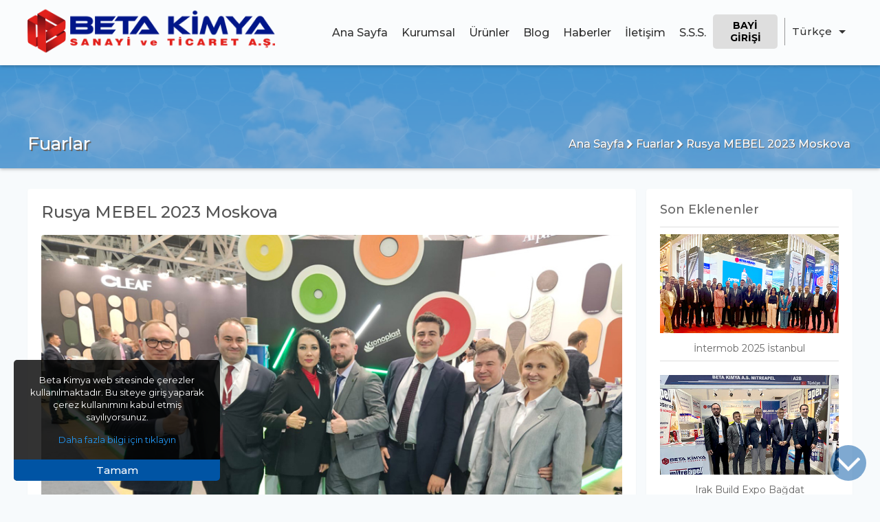

--- FILE ---
content_type: text/html; charset=UTF-8
request_url: https://www.betakimya.com.tr/haber/157/russia-mebel-2023-moscow
body_size: 5813
content:
<!DOCTYPE html>
<html lang="tr">
<head>
    <base href="https://www.betakimya.com.tr">
     <meta charset="utf-8"> 
    <meta name="viewport" content="width=device-width, initial-scale=1">
    <title>Rusya MEBEL 2023 Moskova | Beta Kimya</title>
    <meta name="description" content="21-24 Kasım 2023 tarihleri arasında yapılan Mebel 2023 Rusya etkinliğine Beta Kimya olarak katılm sağladık.">
    <meta name="image" content="betakimya.com.trupload/news/202402061626421707226002resimbuyuk.jpg">
    <meta itemprop="name" content="Rusya MEBEL 2023 Moskova | Beta Kimya">
    <meta itemprop="description" content="21-24 Kasım 2023 tarihleri arasında yapılan Mebel 2023 Rusya etkinliğine Beta Kimya olarak katılm sağladık.">
    <meta itemprop="image" content="betakimya.com.trupload/news/202402061626421707226002resimbuyuk.jpg">
    <meta name="twitter:card" content="summary">
    <meta name="twitter:title" content="Rusya MEBEL 2023 Moskova | Beta Kimya">
    <meta name="twitter:description" content="21-24 Kasım 2023 tarihleri arasında yapılan Mebel 2023 Rusya etkinliğine Beta Kimya olarak katılm sağladık.">
    <meta name="twitter:site" content="@firma">
    <meta name="twitter:creator" content="@firma">
    <meta name="twitter:image:src" content="betakimya.com.trupload/news/202402061626421707226002resimbuyuk.jpg">
    <meta name="og:title" content="Rusya MEBEL 2023 Moskova | Beta Kimya">
    <meta name="og:description" content="21-24 Kasım 2023 tarihleri arasında yapılan Mebel 2023 Rusya etkinliğine Beta Kimya olarak katılm sağladık.">
    <meta name="og:image" content="betakimya.com.trupload/news/202402061626421707226002resimbuyuk.jpg">
    <meta name="og:url" content="betakimya.com.tr">
    <meta name="og:site_name" content="Rusya MEBEL 2023 Moskova | Beta Kimya">
    <meta name="og:locale" content="tr_TR">
    <meta name="og:type" content="website">
    <link rel="shortcut icon" href="/assets/img/favicon.ico" type="image/x-icon" />
    <link rel="icon" href="/assets/img/favicon.ico" type="image/x-icon" />
        <link rel="canonical" href="https://www.betakimya.com.tr/haber/157/rusya-mebel-2023-moskova" />
        <meta name="google-site-verification" content="Mqffin0vyr8HUuN78Zkt-ngYJyxVX-nzHhF0x-1L1e0" />     <style type="text/css">
    .newsinfo h2{position: relative; color: #fff; margin: 100px 0 0; z-index: 49; font-size: 26px; font-weight: 500; text-shadow: 2px 2px #666; } .newsinfo ol.breadcrumb li a{float: right; } .col-md-4{width: 40%; float: left; } .col-md-8{width: 60%; float: left; } .breadcrumb{padding-top: 90px; } .breadcrumb ol{list-style-type: none; float: right; } .breadcrumb ol li{float: left; margin-right: 3px; } .breadcrumb ol li a{text-shadow: 1px 1px #666; color: #fff; font-size: 16px; padding-top: 6px; font-weight: 500; position: relative; z-index: 9; } .breadcrumb ol li a i{font-size: 14px; } @media(max-width: 768px){.col-md-4{width: 100%; } .col-md-8{width: 100%; } .newsinfo h2{margin: 40px 0 0; font-size: 16px; text-shadow: 1px 1px #666; text-align: center; } .breadcrumb{padding-top: 0px;    margin-left: -15px; margin-right: -15px;} .breadcrumb ol li a{font-size: 12px;} }
</style>
<link rel="stylesheet" href="https://stackpath.bootstrapcdn.com/font-awesome/4.7.0/css/font-awesome.min.css" integrity="sha384-wvfXpqpZZVQGK6TAh5PVlGOfQNHSoD2xbE+QkPxCAFlNEevoEH3Sl0sibVcOQVnN" crossorigin="anonymous"> 
</head>
<body dir="ltr" style="display:none">
    <nav>
        <div class="container">
            <a class="logo" href="/">
                <img src="/upload/custom/default/logo.png" alt="Betakimya.com.tr | Beta Kimya | Dünyayı Yapıştırıyoruz" />
            </a>

            <div class="langmenu">
                <p>Türkçe</p>

                <ul>
                                        <li>
                        <!--<a href="/haber/157/russia-mebel-2023-moscow?hl=tr">Türkçe</a>-->
                        <a href="#" data-lang="tr">Türkçe</a>
                    </li>
                                        <li>
                        <!--<a href="/haber/157/russia-mebel-2023-moscow?hl=en">English</a>-->
                        <a href="#" data-lang="en">English</a>
                    </li>
                                    </ul>
            </div>

            <div id="mobmenubtn">
                <span></span>
                <span></span>
                <span></span>
                <span></span>
            </div>

            <ul class="menu">
                <li class="active">
                    <a href="/">Ana Sayfa</a>
                </li>
                <li>
                    <a data-target="#menu2" href="javascript:;">Kurumsal</a>
                </li>
                <li>
                    <a data-target="#menu3" href="/tumurunler">Ürünler</a>
                </li>
                <li>
                    <a href="/tumhaberler/3">Blog</a>
                </li>
                <li>
                    <a data-target="#menu5" href="javascript:;">Haberler</a>
                </li>
                <li>
                    <a href="/iletisim">İletişim</a>
                </li>
                <li>
                    <a href="/sss">S.S.S.</a>
                </li>
								<li class="onlinepaybtn">
					<a href="https://odeme.betakimya.com.tr/" target="_blank">Bayi Girişi</a>
				</li>
				                <li class="menuline"></li>
            </ul>

            <div class="menuarea">
                <div class="menuareain">
                    <div>
                        <a href="/">Ana Sayfa</a>
                    </div>

                    <div id="menu2">
                        <a href="javascript:;" data-collapse>Kurumsal</a>
                        <ul>
                                                        <li>
                                <a href="/kurumsal/1/hakkimizda">
                                    Hakkımızda                                </a>
                            </li>
                                                        <li>
                                <a href="/kurumsal/2/kalite-politikamiz">
                                    Kalite Politikamız                                </a>
                            </li>
                                                        <li>
                                <a href="/kurumsal/7/vizyonumuz">
                                    Vizyonumuz                                </a>
                            </li>
                                                        <li>
                                <a href="/kurumsal/9/misyonumuz">
                                    Misyonumuz                                </a>
                            </li>
                                                        <li>
                                <a href="/kurumsal/10/degerlerimiz">
                                    Değerlerimiz                                </a>
                            </li>
                                                        <li>
                                <a href="/kurumsal/6/ik-politikamiz">
                                    İK Politikamız                                </a>
                            </li>
                                                        <li>
                                <a href="/yonetimkadrosu/1">
                                    Yönetim Kadromuz                                </a>
                            </li>
                                                        <li>
                                <a href="/kurumsal/23/seveso-kamu-bilgilendirmesi-gebkim-fabrika">
                                    Seveso Kamu Bilgilendirmesi – GEBKİM Fabrika                                </a>
                            </li>
                                                    </ul>
                    </div>

                    <div id="menu3">
                        <a href="javascript:;" data-collapse>Ürünler</a>
                        <ul>
                                                        <li>
                                <a href="/tumurunler/1/0/tutkallar-ve-yapistiricilar">
                                    Tutkallar ve Yapıştırıcılar                                </a>
                            </li>
                                                        <li>
                                <a href="/tumurunler/2/0/siyanoakrilat-bazli-yapistiricilar">
                                    Siyanoakrilat Bazlı Yapıştırıcılar                                </a>
                            </li>
                                                        <li>
                                <a href="/tumurunler/3/0/poliuretan-kopukler">
                                    Poliüretan Köpükler                                </a>
                            </li>
                                                        <li>
                                <a href="/tumurunler/4/0/hotmeltler-eva-bazli-yapistiricilar">
                                    Hotmeltler / Eva Bazlı Yapıştırıcılar                                </a>
                            </li>
                                                        <li>
                                <a href="/tumurunler/5/0/silikon-ve-mastikler">
                                    Silikon ve Mastikler                                </a>
                            </li>
                                                        <li>
                                <a href="/tumurunler/6/0/teknik-aerosoller">
                                    Teknik Aerosoller                                </a>
                            </li>
                                                        <li>
                                <a href="/tumurunler/9/0/temizlik-urunleri">
                                    Temizlik Ürünleri                                </a>
                            </li>
                                                        <li>
                                <a href="/tumurunler/10/0/bantlar">
                                    Bantlar                                </a>
                            </li>
                                                        <li>
                                <a href="/tumurunler/11/0/pu-hotmeltler">
                                    PU Hotmeltler                                </a>
                            </li>
                                                        <li>
                                <a href="/kataloglar">Ürün Katalogları</a>
                            </li>
                        </ul>
                    </div>

                    <div>
                        <a href="/tumhaberler/3">Blog</a>
                    </div>

                    <div id="menu5">
                        <a href="javascript:;" data-collapse>Haberler</a>
                        <ul>
                            <li>
                                <a href="/tumhaberler">
                                    Tüm Haberler                                </a>
                            </li>
                            <li>
                                <a href="/tumhaberler/1">
                                    Bizden Haberler                                </a>
                            </li>
                            <li>
                                <a href="/tumhaberler/5">
                                    Basında Biz                                </a>
                            </li>
                            <li>
                                <a href="/tumhaberler/2">
                                    Sosyal Sorumluluk                                </a>
                            </li>
                            <li>
                                <a href="/tumhaberler/4">
                                    Fuarlar                                </a>
                            </li>
                            <li>
                                <a href="/bultenler">
                                    APEL Bültenler                                </a>
                            </li>
                            <li>
                                <a href="/tumvideolar">
                                    Videolar                                </a>
                            </li>
                        </ul>
                    </div>

                    <div>
                        <a href="/iletisim">İletişim</a>
                    </div>

                    <div>
                        <a href="/sss">S.S.S.</a>
                    </div>
										<div>
						<a href="https://odeme.betakimya.com.tr/" target="_blank">
						Bayi Girişi						</a>
					</div>
					                </div>
            </div>
        </div>
    </nav>
<main class="newspage">
    <section class="newsinfo" style="background-image: url('/upload/custom/default/sayfaust.jpg')">
        <div class="container">
               <div class="col-md-4">
                    <h2>
                       Fuarlar                    </h2>
                </div>
                <div class="col-md-8 breadcrumb">
                     <ol>
                        <li><a href="/"> Ana Sayfa</a></li>
                       
                        <li><a href="https://www.betakimya.com.tr/tumhaberler/4"><i class="fa fa-chevron-right" aria-hidden="true"></i>   Fuarlar </a></li>
                        <li><a href=""><i class="fa fa-chevron-right" aria-hidden="true"></i>   Rusya MEBEL 2023 Moskova </a></li>
                      </ol>
                </div>
        </div>
    </section>
<script type="application/ld+json">
{
  "@context": "https://schema.org",
  "@type": "BreadcrumbList",
  "itemListElement": [{
    "@type": "ListItem",
    "position": 1,
    "name": "Ana Sayfa",
    "item": "https://www.betakimya.com.tr/"
  },{
    "@type": "ListItem",
    "position": 2,
    "name": "Fuarlar",
    "item": "https://www.betakimya.com.tr/tumhaberler/4"
  },{
    "@type": "ListItem",
    "position": 3,
    "name": "Rusya MEBEL 2023 Moskova",
    "item": "https://www.betakimya.com.tr/haber/157/rusya-mebel-2023-moskova"
  }]
}
</script>
    <section class="newscontent">
        <div class="container clearfix">
            <div class="newsout">
                <h1>
                    Rusya MEBEL 2023 Moskova                </h1>
                <img class="newsimg" src="/upload/news/202402061626421707226002resimbuyuk.jpg" alt="Rusya MEBEL 2023 Moskova" />
                <div class="newsbar">
                    <p class="newsdate">
                                            </p>
                    <ul class="newsshare">
                        <li>
                                                        <a href="http://www.facebook.com/sharer/sharer.php?u=www.betakimya.com.tr/haber/157/russia-mebel-2023-moscow" target="_blank" rel="noopener noreferrer">
                                <img src="/upload/custom/default/facebook.png" alt="Facebook" />
                            </a>
                        </li>
                        <li>
                            <a href="https://twitter.com/intent/tweet?text=Rusya MEBEL 2023 Moskova www.betakimya.com.tr/haber/157/russia-mebel-2023-moscow" target="_blank" rel="noopener noreferrer">
                                <img src="/upload/custom/default/twitter.png" alt="Twitter" />
                            </a>
                        </li>
                    </ul>
                </div>
                <div class="newstext">
                                    </div>
            </div>
            <div class="newsside">
                <p class="nstitle">
                    Son Eklenenler                </p>
                <ul>
                                        <li class="clearfix">
                        <a href="/haber/175/intermob-2025-istanbul">
                            <img src="/upload/news/202510031704261759500266resimkucuk.jpg" alt="İntermob 2025 İstanbul" />
                            <p class="nsnewstitle">
                                İntermob 2025 İstanbul                            </p>
                        </a>
                    </li>
                                        <li class="clearfix">
                        <a href="/haber/174/irak-build-expo-bagdat">
                            <img src="/upload/news/202510031657091759499829resimkucuk.jpg" alt="Irak Build Expo Bağdat" />
                            <p class="nsnewstitle">
                                Irak Build Expo Bağdat                            </p>
                        </a>
                    </li>
                                        <li class="clearfix">
                        <a href="/haber/173/rusya-mosbuild-yapi-ve-teknolojiler-fuari-moskova">
                            <img src="/upload/news/202504111531321744374692resimkucuk.jpg" alt="Rusya Mosbuild Yapı ve Teknolojiler Fuarı Moskova" />
                            <p class="nsnewstitle">
                                Rusya Mosbuild Yapı ve Teknolojiler Fuarı Moskova                            </p>
                        </a>
                    </li>
                                        <li class="clearfix">
                        <a href="/haber/172/cin-interzum-2025-guangzhou">
                            <img src="/upload/news/202504111527531744374473resimkucuk.jpg" alt="Çin Interzum 2025 Guangzhou" />
                            <p class="nsnewstitle">
                                Çin Interzum 2025 Guangzhou                            </p>
                        </a>
                    </li>
                                        <li class="clearfix">
                        <a href="/haber/170/amerika-nahb-ibs-international-builders-show-las-vegas">
                            <img src="/upload/news/202503190956431742367403resimkucuk.jpg" alt="Amerika NAHB IBS International Builders' Show Las Vegas" />
                            <p class="nsnewstitle">
                                Amerika NAHB IBS International Builders' Show Las Vegas                            </p>
                        </a>
                    </li>
                                    </ul>
            </div>
        </div>
    </section>
</main>
<div class="scrollbtn"></div>
<div id="ikmodal" class="modal">
    <span class="modal-bg"></span>
    <div class="modal-inner">
        <span class="modal-close"></span>
        <p class="modal-title">
            İnsan Kaynakları Formu        </p>

        <form id="InfoForm" class="formarea" enctype="multipart/form-data">
            <div class="formrow">
                <label for="ikname">
                    Adınız                </label>
                <input id="ikname" name="ikname" type="text" required />
            </div>
            <div class="formrow">
                <label for="ikmail">
                    E-Posta                </label>
                <input id="ikmail" name="ikmail" type="email" required />
            </div>
            <div class="formrow">
                <label for="ikphone">
                    Telefon                </label>
                <input id="ikphone" name="ikphone" type="number" required />
            </div>
            <div class="formrow">
                <label for="ikfile">
                    Özgeçmiş                    <small>(PDF / Word)</small>
                </label>
                <input type="file" id="ikfile" name="ikfile" accept="application/msword, application/vnd.openxmlformats-officedocument.wordprocessingml.document, application/pdf" required />
            </div>
            <div class="formrow clearfix">
                <span class="formnote" id="ModalFormSonuc"></span>
                <button type="submit" id="SendIKForm">
                    Gönder                </button>
            </div>
            <input type="hidden" name="fonksiyon" value="ikform" />
        </form>
    </div>
</div>


<footer class="clearfix">
    <div class="container">
        <a href="/">
            <img class="footer-logo" src="/upload/custom/default/logo.png" alt="Betakimya.com.tr | Beta Kimya | Dünyayı Yapıştırıyoruz" />
        </a>
        <ul class="footer-menu">
            <li>
                <a href="/">
                    Ana Sayfa                </a>
            </li>
            <li>
                <a href="/tumurunler">
                    Ürünler                </a>
            </li>
            <li>
                <a href="/tumhaberler/3">
                    Blog                </a>
            </li>
            <li>
                <a href="/tumhaberler">
                    Haberler                </a>
            </li>
            <li>
                <a href="/iletisim">
                    İletişim                </a>
            </li>
						<li>
				<a href="https://odeme.betakimya.com.tr/" target="_blank">
					Bayi Girişi				</a>
            </li>
			<li>
				<a href="https://www.betakimya.com.tr/sikayetformu" target="_blank">
				   Şikayet Formu
				 </a>
			</li>
			        </ul>
        <ul class="footer-social">
                        <li>
                <a target="_blank" href="https://www.facebook.com/betakimya.as">
                    <img src="/upload/custom/default/facebook.png" alt="Facebook" />
                </a>
            </li>
                        <li>
                <a target="_blank" href="https://twitter.com/betakimya_as">
                    <img src="/upload/custom/default/twitter.png" alt="Twitter" />
                </a>
            </li>
                        <li>
                <a target="_blank" href="https://www.instagram.com/betakimya.as">
                    <img src="/upload/custom/default/instagram.png" alt="Instagram" />
                </a>
            </li>
                        <li>
                <a target="_blank" href="https://www.linkedin.com/company/beta-kimya">
                    <img src="/upload/custom/default/linkedin.png" alt="Linkedin" />
                </a>
            </li>
                        <li>
                <a target="_blank" href="https://www.youtube.com/channel/UCrWjFOvgaHhwHRgYdMq4KnA">
                    <img src="/upload/custom/default/youtube.png" alt="Youtube" />
                </a>
            </li>
                    </ul>
    </div>
	<div class="cookiealert">
        <p>Beta Kimya web sitesinde çerezler kullanılmaktadır. Bu siteye giriş yaparak çerez kullanımını kabul etmiş sayılıyorsunuz. <a href="/kurumsal/14/gizlilik-ve-kvkk">Daha fazla bilgi için tıklayın</a></p>
        <button id="cookiebtn" type="button">Tamam</button>
    </div>
</footer>

<link href="https://fonts.googleapis.com/css?family=Montserrat:400,500,700&amp;subset=latin-ext" rel="stylesheet" />
<link href="/assets/css/normalize.min.css" rel="stylesheet" />
<link href="/assets/css/owl.carousel.min.css" rel="stylesheet" />
<link href="/assets/css/jquery.fancybox.min.css" rel="stylesheet" />
<link href="/assets/css/cssanimation.min.css" rel="stylesheet" />
<link href="/assets/css/style.min.css?v17" rel="stylesheet" />
<script src="/assets/js/jquery.min.js"></script>
<script src="/assets/js/owl.carousel.min.js"></script>
<script src="/assets/js/slider.min.js"></script>
<script src="/assets/js/jquery.fancybox.min.js"></script>
<script src="/assets/js/formvalidate.min.js"></script>
<script src="/assets/js/scrolly.min.js"></script>
<script src="/assets/js/site.min.js?v6"></script>
<script type="text/javascript">
    $("#InfoForm").submit(function (e) {
        e.preventDefault();
        var formData = new FormData(this);
        $.ajax({
            url: '/functioncustom.php',
            type: 'POST',
            data: formData,
            success: function (result) {
                if (result == 'ok') {
                    $("#ModalFormSonuc").text("Özgeçmiş bilgileriniz elimize ulaştı. En kısa sürede değerlendirilerek tarafınıza bilgi verilecektir.")
                    $("#InfoForm input").not("[type=hidden]").val("");
                } else {
                    $("#ModalFormSonuc").text("Özgeçmiş bilgileriniz gönderilemedi! Formun tamamını doldurduğunuzdan ve özgeçmiş dosyanızın PDF ya da Word biçiminde olduğundan emin olun.")
                }
            },
            cache: false,
            contentType: false,
            processData: false
        });
    });

    window.onload = function() {
        scrolly();
    };
</script>
<!-- Global site tag (gtag.js) - Google Analytics -->
<script async src="https://www.googletagmanager.com/gtag/js?id=UA-133947733-1"></script>
<script>
  window.dataLayer = window.dataLayer || [];
  function gtag(){dataLayer.push(arguments);}
  gtag('js', new Date());

  gtag('config', 'UA-133947733-1');
</script></body>
</html>

--- FILE ---
content_type: text/css
request_url: https://www.betakimya.com.tr/assets/css/cssanimation.min.css
body_size: 4771
content:
.cssanimation,.cssanimation span{animation-duration:1s;animation-fill-mode:both}.cssanimation span{display:inline-block}.infinite{animation-iteration-count:infinite !important}.oaoFadeIn span:nth-child(even){animation-name:leoaoFadeInTop;animation-duration:.7s;animation-timing-function:ease-out}@keyframes leoaoFadeInTop{from{transform:translateY(-100px);opacity:0}}.oaoFadeIn span:nth-child(odd){animation-name:leoaoFadeInBottom;animation-duration:.7s;animation-timing-function:ease-out}@keyframes leoaoFadeInBottom{from{transform:translateY(100px);opacity:0}}.oaoFadeOut span:nth-child(even){animation-name:leoaoFadeOutop;animation-duration:.7s;animation-timing-function:ease-in}@keyframes leoaoFadeOutop{to{transform:translateY(-100px);opacity:0}}.oaoFadeOut span:nth-child(odd){animation-name:leoaoFadeOutBottom;animation-duration:.7s;animation-timing-function:ease-in}@keyframes leoaoFadeOutBottom{to{transform:translateY(100%);opacity:0}}.oaoFlyIn span:nth-child(even){animation-name:leoaoFlyInTop}@keyframes leoaoFlyInTop{0%{transform:translateY(80px);opacity:0}50%{transform:translateY(-50px);animation-timing-function:ease-out}}.oaoFlyIn span:nth-child(odd){animation-name:leoaoFlyInBottom}@keyframes leoaoFlyInBottom{0%{transform:translateY(-80px);opacity:0}50%{transform:translateY(50px);animation-timing-function:ease-out}}.oaoFlyOut span:nth-child(even){animation-name:leoaoFlyOutTop}@keyframes leoaoFlyOutTop{30%{transform:translateY(80px);animation-timing-function:ease-out}80%{transform:translateY(-50px);animation-timing-function:ease-out}to{opacity:0}}.oaoFlyOut span:nth-child(odd){animation-name:leoaoFlyOutBottom}@keyframes leoaoFlyOutBottom{30%{transform:translateY(-80px);animation-timing-function:ease-out}80%{transform:translateY(50px);animation-timing-function:ease-out}to{opacity:0}}.oaoRotateIn span:nth-child(even){animation-name:oaoRotateInTop}@keyframes oaoRotateInTop{from{transform:translateY(-100px) rotate(360deg);opacity:0}}.oaoRotateIn span:nth-child(odd){animation-name:oaoRotateInBottom}@keyframes oaoRotateInBottom{from{transform:translateY(100px) rotate(360deg);opacity:0}}.oaoRotateOut span:nth-child(even){animation-name:oaoRotateOutTop}@keyframes oaoRotateOutTop{to{transform:translateY(-100px) rotate(360deg);opacity:0}}.oaoRotateOut span:nth-child(odd){animation-name:oaoRotateOutBottom}@keyframes oaoRotateOutBottom{to{transform:translateY(100px) rotate(360deg);opacity:0}}.oaoRotateXIn span:nth-child(even){animation-name:oaoRotateXInTop}@keyframes oaoRotateXInTop{from{transform:translateY(-100px) rotateX(360deg);opacity:0}}.oaoRotateXIn span:nth-child(odd){animation-name:oaoRotateXInBottom}@keyframes oaoRotateXInBottom{from{transform:translateY(100px) rotateX(360deg);opacity:0}}.oaoRotateXOut span:nth-child(even){animation-name:oaoRotateXOutTop}@keyframes oaoRotateXOutTop{to{transform:translateY(-100px) rotateX(360deg);opacity:0}}.oaoRotateXOut span:nth-child(odd){animation-name:oaoRotateXOutBottom}@keyframes oaoRotateXOutBottom{to{transform:translateY(100px) rotateX(360deg);opacity:0}}.oaoRotateYIn span:nth-child(even){animation-name:oaoRotateYInTop}@keyframes oaoRotateYInTop{from{transform:translateY(-100px) rotateY(360deg);opacity:0}}.oaoRotateYIn span:nth-child(odd){animation-name:oaoRotateYInBottom}@keyframes oaoRotateYInBottom{from{transform:translateY(100px) rotateY(360deg);opacity:0}}.oaoRotateYOut span:nth-child(even){animation-name:oaoRotateYOutTop}@keyframes oaoRotateYOutTop{to{transform:translateY(-100px) rotateY(360deg);opacity:0}}.oaoRotateYOut span:nth-child(odd){animation-name:oaoRotateYOutBottom}@keyframes oaoRotateYOutBottom{to{transform:translateY(100px) rotateY(360deg);opacity:0}}.fadeIn{animation-name:fadeIn}@keyframes fadeIn{from{opacity:0}to{opacity:1}}.fadeInLeft{animation-name:fadeInLeft}@keyframes fadeInLeft{from{opacity:0;transform:translateX(-100%)}to{opacity:1}}.fadeInRight{animation-name:fadeInRight}@keyframes fadeInRight{from{opacity:0;transform:translateX(100%)}to{opacity:1}}.fadeInTop{animation-name:fadeInTop}@keyframes fadeInTop{from{opacity:0;transform:translateY(-100%)}to{opacity:1}}.fadeInBottom{animation-name:fadeInBottom}@keyframes fadeInBottom{from{opacity:0;transform:translateY(100%)}to{opacity:1}}.fadeOut{animation-name:fadeOut}@keyframes fadeOut{to{opacity:0}}.fadeOutLeft{animation-name:fadeOutLeft}@keyframes fadeOutLeft{from{opacity:1}to{opacity:0;transform:translateX(-100%)}}.fadeOutRight{animation-name:fadeOutRight}@keyframes fadeOutRight{from{opacity:1}to{opacity:0;transform:translateX(100%)}}.fadeOutTop{animation-name:fadeOutTop}@keyframes fadeOutTop{from{opacity:1}to{opacity:0;transform:translateY(-100%)}}.fadeOutBottom{animation-name:fadeOutBottom}@keyframes fadeOutBottom{from{opacity:1}to{opacity:0;transform:translateY(100%)}}

--- FILE ---
content_type: text/css
request_url: https://www.betakimya.com.tr/assets/css/style.min.css?v17
body_size: 45138
content:
body{font-family:'Montserrat',sans-serif;background-color:#f7fafc}a,a:hover,a:focus,a:active{text-decoration:none}button{outline:none}.clearfix::after{content:"";clear:both;display:table}input{-moz-appearance:textfield}input::-webkit-inner-spin-button,input::-webkit-outer-spin-button{-webkit-appearance:none;margin:0}.switch{margin-top:10px}.switch input{display:block;opacity:0;margin-top:-20px}.switch label:nth-of-type(1){width:54px;height:30px;cursor:pointer;display:table-cell;position:relative;background:#ddd;border-radius:30px;transition:all .2s}.switch label:nth-of-type(1):after{left:0;width:26px;height:26px;margin:2px;content:'';position:absolute;background:#fff;border-radius:14px;transition:all .2s}.switch input:checked+label:nth-of-type(1){background:#0054a4}.switch input:checked+label:nth-of-type(1):after{left:24px}.switch label:nth-of-type(2){display:table-cell;vertical-align:middle;padding-left:10px;user-select:none;white-space:nowrap;cursor:pointer}.container{width:1200px;margin:0 auto}nav{position:relative;height:85px;width:100%;padding-top:10px;z-index:50;background-color:rgba(255,255,255,.3);box-shadow:0 1px 5px rgba(0,0,0,.3)}nav.scroll{position:fixed;top:0;left:0;padding-top:0;height:80px;background-color:rgba(255,255,255,.9)}.logo{position:relative;display:block;float:left;z-index:51;transition:all .5s}nav.scroll .logo img{width:300px;margin-top:12px}.langmenu{position:relative;float:right;color:#333;font-size:15px;z-index:51}.langmenu>p{position:relative;margin:16px 0 0 10px;line-height:40px;cursor:pointer;border-left:1px solid rgba(51,51,51,.5);padding:0 30px 0 10px;font-weight:500;transition:all .3s cubic-bezier(.77,.2,.05,1)}.langmenu>p:after{border:solid transparent;content:" ";height:0;width:0;position:absolute;right:10px;top:18px;border-color:rgba(255,255,255,0);border-top-color:#333;border-width:5px}.langmenu.active>p{background-color:#fff;border-radius:3px 3px 0 0;color:#666}.langmenu.active>p:after{border-top-color:#666}.langmenu ul{position:absolute;right:0;top:70px;width:150px;visibility:hidden;opacity:0;list-style:none;background-color:#fff;border-radius:0 3px 3px 3px;margin:0;padding:10px 0;box-shadow:0 5px 5px rgba(0,0,0,.1);transition:all .3s cubic-bezier(.77,.2,.05,1)}.langmenu.active ul{top:58px;opacity:1;visibility:visible}.langmenu ul a{display:block;padding:0 15px;clear:both;color:#666;font-weight:500;line-height:30px;white-space:nowrap}.langmenu ul a:hover{color:#3f51b5}.menu{position:relative;float:right;list-style:none;margin:0;padding:0;z-index:51}.menu>li{float:left;line-height:75px;color:#fff;font-size:16px;font-weight:500}.menu>li>a{display:block;color:#333;padding:0 10px}.menu>li.onlinepaybtn{line-height:1.3;padding-top:11px;text-align:center}.menu>li.onlinepaybtn a{width:80px;background-color:#dedede;border-radius:5px;color:#000;font-weight:700;padding:7px;font-size:14px;text-transform:uppercase}.menuline{position:absolute;pointer-events:none;bottom:15px;left:0;width:0;height:2px;background-color:rgba(51,51,51,.5);transition:all .5s cubic-bezier(.77,.2,.05,1)}main{overflow:hidden}.modal{opacity:0;visibility:hidden;position:fixed;top:0;right:0;bottom:0;left:0;background:rgba(0,0,0,.5);text-align:center;transition:opacity .25s ease}.modal-bg{position:absolute;top:0;right:0;bottom:0;left:0}.modal.active{opacity:1;visibility:visible;z-index:500}.modal.active .modal-inner{top:50%}.modal-inner{display:inline-block;transition:top .25s ease;position:absolute;margin:auto;background-color:#fff;border-radius:5px;padding:15px;transform:translateY(-50%) translateX(-50%);outline:1px solid transparent}.modal-close{position:absolute;right:-26px;top:-26px;width:32px;height:32px;cursor:pointer;background-color:#000;color:#fff;border-radius:50%;font-size:12px;border:3px solid #fff;box-shadow:0 0 5px #000}.modal-close:after,.modal-close:before{content:'';position:absolute;width:2px;height:1.5em;background-color:#ccc;display:block;transform:rotate(45deg);left:50%;margin:-3px 0 0 -1px;top:10px;transition:background-color .25s}.modal-close:before{transform:rotate(-45deg)}.modal-close:hover:after,.modal-close:hover:before{background-color:#aaa}.modal-title{font-size:20px;font-weight:500;color:#555;margin:10px 0 30px}.modal img{max-width:100% !important;height:auto !important}#popupmodal p{margin:0}#popupmodal img{display:block;width:auto !important;height:auto !important;max-width:75vw !important;max-height:80vh !important}.formarea .formrow{position:relative;width:100%;margin-bottom:10px}.formarea .formrow:last-of-type{margin-bottom:0}.formarea .formrow label{display:inline-block;width:calc(25% - 20px);font-weight:500;color:#666;font-size:15px;text-align:right;padding-right:10px;vertical-align:top;line-height:36px}.formarea .formrow label small{display:block;line-height:1.4}.formarea .formrow input,.formarea .formrow textarea{display:inline-block;width:calc(75% - 21px);border:1px solid #ddd;padding:8px 12px;outline:none;border-radius:3px;resize:none;transition:border .25s ease}.formarea .formrow input:focus,.formarea .formrow textarea:focus{border:1px solid #0054a4}.formrow button{position:relative;float:right;font-size:15px;font-weight:500;border-radius:3px;padding:10px 20px;margin-left:10px;background-color:transparent;border:1px solid #0054a4;color:#0054a4;cursor:pointer;z-index:5;transition:all .3s}.formrow button:before{content:"";position:absolute;left:0;top:0;width:0;height:100%;background-color:rgba(0,84,164,.7);z-index:-1;transition:all .5s cubic-bezier(.77,.2,.05,1)}.formrow button:hover{color:#fff}.formrow button:hover:before{width:100%}.formrow .formnote{display:block;float:left;color:#0054a4;width:80%;font-size:14px;line-height:1.3}.errorinput,.errorinput:focus{border:1px solid #e74c3c !important;outline:none}.validinput,.validinput:focus{border:1px solid #4caf50 !important;outline:none}.input-message{display:none;color:rgba(102,102,102,.5);position:absolute;right:5px;bottom:11px}.slide-main{position:relative;height:calc(100vh - 180px);box-shadow:0 3px 60px rgba(0,0,0,.5);overflow:hidden;max-width:1920px;margin:0 auto 80px}.slide:before{content:"";position:absolute;left:0;top:0;width:100%;height:100%;z-index:8;pointer-events:none;background-image:url(/assets/img/back.png);background-position:center;opacity:.1}.slide:nth-of-type(even):before{transform:scaleX(-1)}.slider-container{position:relative;height:100%;overflow:hidden}.slider-pagi{z-index:5;color:#fff;margin:0 auto;padding:0;list-style:none;position:absolute;bottom:40px;left:50%;transform:translateX(-50%);outline:1px solid transparent}.slider-pagi__elem{display:inline-block;position:relative;width:16px;height:16px;border:1px solid #fff;border-radius:50%;margin:0 5px 0 0;cursor:pointer;transition:all .3s}.slider-pagi__elem.active{opacity:1;background-color:#fff}.slider{z-index:1;position:relative;height:100%}.slider.animating{transition:transform .5s;will-change:transform}.slider.animating .slide__bg{transition:transform .5s;will-change:transform}.slide-main .slide{position:absolute;top:0;width:100%;height:100%;overflow:hidden}.slide__bg{position:absolute;top:0;left:-50%;width:100%;height:100%;background-size:cover;background-position:center;will-change:transform}.slide-content{color:#fff;position:absolute;top:50%;left:calc(50% - 600px);transform:translateY(-50%);width:50%;user-select:none;z-index:10;outline:1px solid transparent}.slide-content h1{font-size:34px;font-weight:400;margin:5px 0;color:rgba(247,247,247,.9);pointer-events:none}.slide-content h2{font-size:55px;font-weight:700;color:#fff;margin:5px 0 10px;text-shadow:0 3px 8px rgba(0,0,0,.3);pointer-events:none}.slide-content h3{font-size:16px;font-weight:400;color:rgba(247,247,247,.7);margin:5px 0;line-height:1.3;pointer-events:none}.sc-btn{position:relative;display:inline-block;font-size:20px;color:rgba(247,247,247,1);border:1px solid #fff;padding:8px 30px;margin-top:15px}.sc-btn:before{content:"";position:absolute;left:0;top:0;width:0;height:100%;background-color:rgba(255,255,255,.2);z-index:-1;transition:all .5s cubic-bezier(.77,.2,.05,1)}.sc-btn:hover:before{width:100%}.slide-control{color:#fff;position:absolute;right:calc(50% - 600px);bottom:40px;font-size:20px;z-index:5;user-select:none}.slide-control button{position:relative;border:0;display:block;background:transparent;color:#fff;font-size:20px;padding:0 10px 0 0;cursor:pointer;text-shadow:0 3px 3px rgba(0,0,0,.3);text-align:right;width:100%;margin-bottom:8px;outline:none}.slide-control button:after{content:"";position:absolute;right:0;top:0;display:block;width:3px;height:25px;background-color:#fff;box-shadow:0 3px 3px rgba(0,0,0,.3)}.slide-control label{text-align:right;display:block;text-shadow:0 3px 3px rgba(0,0,0,.3);cursor:pointer}.slide-control:hover button:after{animation:flashbtn 1s infinite alternate-reverse}@keyframes flashbtn{from{opacity:.1}to{opacity:1}}.mouseicon{position:absolute;bottom:40px;left:calc(50% - 600px);width:26px;height:45px;border:2px solid #fff;z-index:5;border-radius:20px;box-shadow:0 0 10px rgba(0,0,0,.3);cursor:pointer;opacity:.8;transition:opacity .3s}.mouseicon:before{position:absolute;left:0;right:0;top:10px;margin:0 auto;content:"";width:4px;height:10px;background-color:#fff;border-radius:2px}.mouseicon:hover{opacity:1}.mouseicon:hover:before{animation:mouseanim 1s infinite}@keyframes mouseanim{from{top:10px;opacity:1}to{top:20px;opacity:0}}.menuarea{background-color:#fff;position:absolute;top:100px;padding:12px 0;opacity:0;visibility:hidden;font-size:15px;border-radius:4px;transition:all .1s cubic-bezier(.77,.2,.05,1)}.menuarea.active{top:84px;opacity:1;visibility:visible;transition:all .1s cubic-bezier(.77,.2,.05,1)}nav.scroll .menuarea.active{top:75px}.menuarea:before{content:"";position:absolute;width:100%;height:100%;left:0;top:0;border-radius:4px;z-index:-1;box-shadow:0 0 0 100vw rgba(0,0,0,.2),0 0 0 100vw rgba(0,0,0,.2)}.menuarea .menuareain>div{display:none;float:left}.menuarea .menuareain ul{float:left;width:100%;padding:0;margin:0;list-style:none}.menuareain ul a{display:block;padding:5px 20px;clear:both;color:#666;font-weight:500;line-height:25px}.menuareain ul a:hover{color:#0054a4}#slide-maininfo{margin:80px 0;text-align:center}#slide-maininfo p{color:#666;margin:0;text-align:center;line-height:1.8;font-size:16px}.navbtntitle .owl-nav{position:absolute;margin:0;top:-8px;width:100%;font-size:80px;color:rgba(221,221,221,.7)}.navbtntitle .owl-nav button.owl-prev{float:left}.navbtntitle .owl-nav button.owl-next{float:right}.navbtntitle .owl-nav button:hover{background-color:transparent;color:#ddd}.navbtntitle .owl-nav.disabled+.owl-dots{margin-top:20px}.navbtntitle .owl-dots .owl-dot span{background-color:transparent;border:2px solid #ddd;width:14px;height:14px;transition:all .3s}.navbtntitle .owl-dots .owl-dot.active span,.navbtntitle .owl-dots .owl-dot:hover span{background-color:#ddd}.ss-btn{position:relative;display:inline-block;font-size:16px;font-weight:400;color:#0054a4;border:1px solid #0054a4;padding:10px 16px;margin-top:30px;box-shadow:0 0 1px rgba(255,255,255,0);border-radius:3px}.ss-btn:before{content:"";position:absolute;left:0;top:0;width:0;height:100%;background-color:rgba(0,84,164,.1);z-index:-1;transition:all .5s cubic-bezier(.77,.2,.05,1)}.ss-btn:hover:before{width:100%}#slide-industry,#slide-products,#slide-news,#slide-certifica{margin-bottom:70px}#slide-industry .owl-stage-outer{padding-top:20px}#slide-industry .item{transition:all .5s cubic-bezier(.77,.2,.05,1)}#slide-industry .item>a{display:block;position:relative}#slide-industry .item>a:before{content:"";position:absolute;display:block;left:0;top:0;width:100%;height:100%;border-radius:5px;background:rgba(0,84,164,.5);background:-moz-linear-gradient(-45deg,rgba(0,85,164,1) 0%,rgba(239,66,53,1) 100%);background:-webkit-gradient(left top,right bottom,color-stop(0%,rgba(0,85,164,1)),color-stop(100%,rgba(239,66,53,1)));background:-webkit-linear-gradient(-45deg,rgba(0,85,164,1) 0%,rgba(239,66,53,1) 100%);background:-o-linear-gradient(-45deg,rgba(0,85,164,1) 0%,rgba(239,66,53,1) 100%);background:linear-gradient(135deg,rgba(0,85,164,1) 0%,rgba(239,66,53,1) 100%);filter:progid:DXImageTransform.Microsoft.gradient(startColorstr='#0055a4',endColorstr='#ef4235',GradientType=1);opacity:.7}#slide-industry .item:hover>a:before{background:rgba(0,85,164,1);background:-moz-linear-gradient(45deg,rgba(0,85,164,1) 0%,rgba(239,66,53,1) 100%);background:-webkit-gradient(left bottom,right top,color-stop(0%,rgba(0,85,164,1)),color-stop(100%,rgba(239,66,53,1)));background:-webkit-linear-gradient(45deg,rgba(0,85,164,1) 0%,rgba(239,66,53,1) 100%);background:-o-linear-gradient(45deg,rgba(0,85,164,1) 0%,rgba(239,66,53,1) 100%);background:linear-gradient(45deg,rgba(0,85,164,1) 0%,rgba(239,66,53,1) 100%);filter:progid:DXImageTransform.Microsoft.gradient(startColorstr='#0055a4',endColorstr='#ef4235',GradientType=1)}#slide-industry .item img{border-radius:5px}#slide-industry .item h4{position:absolute;top:50%;transform:translateY(-50%);width:100%;text-align:center;margin:0;font-size:20px;font-weight:500;color:#fff;text-shadow:1px 1px rgba(0,0,0,.3);transition:all .3s}#slide-industry .item:hover{transform:translateY(-20px)}#slide-industry .item:hover h4{font-size:22px}#slide-products .item{display:table;background-color:#fff;border-radius:5px;padding:10px;border:1px solid #ddd;text-align:center;transition:all .3s}#slide-products .item h4{color:#666;margin:0;padding:10px 0;font-size:15px;font-weight:500;line-height:1.5;height:44px;overflow:hidden;display:table-cell;vertical-align:middle;transition:all .3s}#slide-products .item p{color:#666;font-size:14px;line-height:1.3;margin:0;height:128px;overflow:hidden;border-top:1px solid #eee;padding:10px 0 0}#slide-products .item:hover{border-color:#0054a4}#slide-products .item:hover h4{color:#0054a4}#slide-news .item{background-color:#fff;border-radius:5px;border:1px solid #ddd;padding:10px;display:table;text-align:center}#slide-news .item h4{color:#666;margin:0;padding:10px 0;font-size:15px;font-weight:500;line-height:1.5;height:44px;overflow:hidden;display:table-cell;vertical-align:middle;transition:all .3s}#slide-news .item p{color:#666;font-size:14px;line-height:1.3;margin:0;height:109px;overflow:hidden;border-top:1px solid #eee;padding:10px 0 0}#slide-news .item:hover{border-color:#0054a4}#slide-news .item:hover h4{color:#0054a4}#slide-certifica .owl-stage-outer{padding:10px 0}#slide-certifica .item{padding:5px;border:1px solid #ddd;background-color:#fff;box-shadow:0 0 5px #ccc;transition:background-color .3s}#slide-certifica .item:hover{background-color:#ef4135}.container .title{position:relative;font-size:32px;font-weight:500;color:#666;padding:30px 0 20px;margin:0;text-align:center;text-shadow:1px 1px #fff}.container .title:before{content:attr(title);position:absolute;font-size:80px;left:0;right:0;bottom:5px;color:#ddd;z-index:-1;filter:blur(3px)}.container .title a{position:absolute;right:5px;top:38px;font-size:16px;font-weight:500;color:#0054a4}.container .title a:before{content:"";position:absolute;width:0;height:1px;background-color:#0054a4;bottom:-5px;transition:width .5s cubic-bezier(.77,.2,.05,1)}.container .title a:hover:before{width:100%}.logoarea{margin-bottom:100px}.logoarea img{display:block;max-width:100%;margin:40px auto}.logoarea>div{width:calc(100%/6);float:left}.logo img{width:360px}footer{position:relative;background-color:#ededed;overflow:hidden;padding:20px;border-top:5px solid #ef4135;text-align:center}footer>.container{position:relative}.footer-logo{float:left;width:250px;height:auto}.footer-menu{display:inline-block;list-style:none;padding:0;margin:17px 0 0}.footer-menu li{display:inline-block;padding:0 10px}.footer-menu li a{color:#0054a4}.footer-social{float:right;list-style:none;padding:0;margin:8px 0 0}.footer-social li{display:inline-block;padding:0 0 0 10px}.footer-social img{width:30px;height:30px}.contact .footer-social{position:absolute;right:20px;top:11px}#mobmenubtn{width:30px;height:23px;position:absolute;right:20px;top:33px;transition:.5s ease-in-out;cursor:pointer;z-index:999;display:none}nav.scroll #mobmenubtn{top:28px}#mobmenubtn span{display:block;position:absolute;height:3px;width:100%;background:#333;border-radius:9px;opacity:1;left:0;transform:rotate(0deg);transition:.25s ease-in-out}#mobmenubtn.open span{background:#fff}#mobmenubtn span:nth-child(1){top:0}#mobmenubtn span:nth-child(2),#mobmenubtn span:nth-child(3){top:10px}#mobmenubtn span:nth-child(4){top:20px}#mobmenubtn.open span:nth-child(1){top:18px;width:0%;left:50%}#mobmenubtn.open span:nth-child(2){transform:rotate(45deg)}#mobmenubtn.open span:nth-child(3){transform:rotate(-45deg)}#mobmenubtn.open span:nth-child(4){top:18px;width:0%;left:50%}.menuareain>div>a[data-collapse]{display:none}.bnrarea{position:relative;height:600px;margin-bottom:80px}.bnrarea>div{position:absolute;border-radius:5px;overflow:hidden}.bnrarea a{display:block}.bnrarea a:before{content:"";position:absolute;top:0;left:0;right:0;bottom:0;background-color:rgba(0,0,0,.1);z-index:5;transition:all .3s cubic-bezier(.77,.2,.05,1)}.bnrarea a:after{content:"";position:absolute;top:10px;left:10px;right:10px;bottom:10px;border:1px solid rgba(255,255,255,.5);border-radius:4px;z-index:7;opacity:0;transition:all .3s cubic-bezier(.77,.2,.05,1)}.bnrarea a:hover:before{background-color:rgba(0,0,0,.5)}.bnrarea a:hover:after{opacity:1}.bnrarea img{display:block;width:100%;height:100%;color:#fff;transition:all .3s cubic-bezier(.77,.2,.05,1)}.bnrarea a:hover img{transform:scale(1.2);filter:blur(10px)}.bnrarea a[data-fancybox]:before{background-image:url(/upload/custom/default/play.png);background-repeat:no-repeat;background-position:center}.bnrarea .bnr1{left:0;top:0;width:400px;height:600px;background-size:cover;min-height:450px;background-position:center}.bnrarea .bnr2{right:400px;top:0;width:380px;height:290px}.bnrarea .bnr3{right:0;top:0;width:380px;height:290px}.bnrarea .bnr4{right:400px;bottom:0;width:380px;height:290px}.bnrarea .bnr5{right:0;bottom:0;width:380px;height:290px}.bnrarea p{position:absolute;bottom:0;transform:none;width:calc(100% - 22px);text-align:center;margin:0 11px 11px;padding:12px 0;font-size:18px;border-radius:3px;color:#333;background-color:rgba(255,255,255,.8);transition:all .3s cubic-bezier(.77,.2,.05,1)}.bnrarea a:hover p{bottom:50%;transform:translateY(50%);z-index:6;margin:0 11px;background-color:transparent;color:#fff}.scrollbtn{position:fixed;right:20px;bottom:20px;width:52px;height:52px;border-radius:50%;background-color:#0054a4;cursor:pointer;background-image:url(/upload/custom/default/downbtn.png);opacity:.5;z-index:999;transition:all .5s}.scrollbtn:hover{opacity:1}.scrollbtn.up{transform:rotate(180deg)}.cookiealert{display:none;position:fixed;bottom:20px;left:20px;width:300px;background-color:rgba(0,0,0,.8);color:#fff;font-size:13px;line-height:1.4;z-index:9999;text-align:center;border-radius:5px;overflow:hidden}.cookiealert>p{padding:20px;margin:0}.cookiealert a{display:block;color:#2196f3;margin-top:15px}.cookiealert>button{display:block;border-radius:0;width:100%;background-color:#0054a4;color:#fff;border:none;padding:7px;font-size:15px;font-weight:500;cursor:pointer}@media(max-width:1229px){.logo img{width:250px;height:auto;margin-top:12px}nav.scroll .logo img{width:250px}nav{height:80px}.menuarea{font-size:13px}.menuareain ul a{line-height:20px}.container{width:970px}.menu>li{font-size:14px}.menu>li>a{padding:0 9px}.slide-content{width:70%;left:calc(50% - 475px)}.slide-content h1{font-size:28px}.slide-content h2{font-size:50px}.mouseicon{left:calc(50% - 475px)}.logoarea{margin:0 10px 100px}.footer-logo{float:none;margin:0 auto;display:block;max-width:100%}.footer-menu{display:block;margin:20px 0}.footer-social{float:none;display:block;margin:0 auto}.bnrarea{height:485px;margin-bottom:80px}.bnrarea .bnr1{width:324px;height:485px}.bnrarea .bnr2,.bnrarea .bnr3,.bnrarea .bnr4,.bnrarea .bnr5{width:308px;height:235px}.bnrarea .bnr2,.bnrarea .bnr4{right:323px}.bnrarea p{font-size:15px}.contact .footer-social{position:static;margin-bottom:20px}}@media(max-width:980px){.container{width:750px}.menu{display:none}.langmenu{float:left}#mobmenubtn{display:block}.menuarea{position:fixed;right:-100%;top:0;height:100vh;width:50%;padding:20px;background-color:rgba(0,0,0,.8);box-shadow:-5px 0 10px rgba(0,0,0,.3);z-index:998}.menuarea.active{right:0;top:0 !important;height:100vh;border-radius:0}.menuareain{margin-top:75px;height:calc(100% - 115px);overflow:scroll}.menuarea .menuareain>div{display:block;float:none}.menuareain>div>a[data-collapse],.menuareain>div>a{position:relative;display:block;color:#fff;font-size:18px;line-height:50px;border-bottom:1px solid rgba(255,255,255,.3)}.menuareain>div>a[data-collapse]:after{content:"";position:absolute;right:0;top:24px;width:0;height:0;border-style:solid;border-width:10px 8px 0 8px;border-color:rgba(255,255,255,.7) transparent transparent transparent}.menuarea .menuareain ul{max-height:0;visibility:hidden;opacity:0}.menuarea .menuareain .active ul{float:none;max-height:500px;visibility:visible;opacity:1;transition:all .5s}.menuareain ul a{color:#fff;line-height:40px;font-size:16px;font-weight:400;padding:0 0 0 10px}.slide-content,.mouseicon{left:20px}.slide-content h1{font-size:24px}.slide-content h2{font-size:40px}.slide-content h3{font-size:15px}.sc-btn{font-size:16px}.sstitle{font-size:80px}.sstitle span{font-size:20px}#subs .owl-dots{bottom:0}.bnrarea{height:375px}.bnrarea .bnr1{width:251px;height:375px;min-height:auto}.bnrarea .bnr2,.bnrarea .bnr3,.bnrarea .bnr4,.bnrarea .bnr5{width:240px;height:182px}.bnrarea .bnr2,.bnrarea .bnr4{right:250px}.bnrarea p{font-size:14px}}@media(max-width:760px){nav{position:static}nav.scroll{position:static}.scrollbtn{display:none !important}.logo img{width:220px;margin-top:15px}.container{width:calc(100% - 20px);padding-left:10px;padding-right:10px}.menuarea{width:80%}#mobmenubtn.open{position:fixed}.menuareain{margin-top:50px}.langmenu.active>p{background-color:transparent;color:#fff}.langmenu.active>p:after{border-top-color:#fff}.langmenu ul{border-radius:3px}.langmenu.active ul{bottom:45px;left:10px;top:auto;width:140px;position:fixed;border-radius:4px;box-shadow:0 -3px 5px rgba(0,0,0,.1)}.slide-content{width:calc(100% - 30px);left:15px;text-align:center}.mouseicon{display:none}.langmenu{float:none;position:fixed;left:10px;width:140px;bottom:0;background-color:rgba(33,150,243,.7);box-shadow:0 0 5px rgba(0,0,0,.3);border-radius:4px 4px 0 0}.langmenu>p{margin:0;padding-left:15px;border-left:none}.slider-pagi{display:none}.slide-content h1{font-size:18px}.slide-content h2{font-size:22px}.slide-content h3{font-size:12px}.sc-btn{font-size:13px}.slide-control{display:none}.container .title{text-align:center;font-size:20px;padding:10px 0}.container .title:before{display:none}#slide-maininfo{margin:40px 0}#slide-maininfo p{line-height:1.5;font-size:14px}.ss-btn{margin-top:20px}#slide-industry,#slide-products,#slide-news,#slide-certifica{margin-bottom:30px}.logoarea{margin:0 10px 40px}.logoarea>div{float:none;width:100%}.logoarea img{margin:10px auto}.container .title a{position:static;display:block;margin-top:10px}#slide-news .item p{height:auto}.modal-inner{padding:5px 15px}.modal-title{margin:10px 0}.formarea .formrow{margin-bottom:6px}.formarea .formrow label{display:block;width:100%;text-align:left;padding-right:0}.formarea .formrow input,.formarea .formrow textarea{display:block;width:calc(100% - 24px)}footer{padding:20px 20px 50px}.footer-menu li{display:block;padding:0 0 10px}.bnrarea{height:auto;text-align:center}.bnrarea>div{position:relative;margin:0 auto}.bnrarea .bnr1,.bnrarea .bnr2,.bnrarea .bnr3,.bnrarea .bnr4,.bnrarea .bnr5{width:auto;height:auto;left:0;top:0;bottom:auto;margin-bottom:20px}.bnrarea p{font-size:13px}.addresstable{width:100%}.contact .footer-social{margin:20px 0}.cookiealert{left:0;width:100%;bottom:0}}.detailinfo{position:relative;background-size:cover;background-repeat:no-repeat;background-position:center;height:600px;overflow:hidden;color:#fff}.detailinfo:after{content:"";position:absolute;left:0;top:0;z-index:1;width:100%;height:100%;pointer-events:none;background-size:22px 22px;background-image:radial-gradient(circle,rgba(51,51,51,.3) 1px,rgba(0,0,0,0) 1px)}.detailinfo .container{position:relative;padding-top:100px;z-index:5;height:calc(100% - 100px)}.dileft{position:absolute;width:40%;top:55%;left:0;transform:translateY(-50%)}.detailinfo h1{font-size:40px;font-weight:500;line-height:1.3;margin:0 0 30px;text-shadow:0 0 5px #fff}.detailinfo h2{font-size:20px;font-weight:400;line-height:1.3;margin:0 0 40px;color:rgba(255,255,255,.7)}.detailinfo .btn{position:relative;display:inline-block;color:#fff;border:2px solid rgba(255,255,255,.5);border-radius:3px;padding:15px 30px;font-weight:500}.detailinfo .btn:before{content:"";position:absolute;left:0;top:0;width:0;height:100%;background-color:rgba(255,255,255,.2);z-index:-1;transition:all .5s cubic-bezier(.77,.2,.05,1)}.detailinfo .btn:hover:before{width:100%}.diright{position:absolute;right:0;top:55%;transform:translateY(-50%);max-width:55%}.diright img{display:block;max-width:100%}.detailtab{width:100%;position:absolute;bottom:0;height:55px}.slide-detailtab{height:100%;width:100%;margin:0 auto}.slide-detailtab .item a{display:block;font-size:17px;font-weight:500;color:#fff;padding:0 15px;margin-top:5px;text-align:center;line-height:50px;border-radius:4px 4px 0 0;white-space:nowrap;transition:all .3s}.slide-detailtab .owl-nav{position:absolute;bottom:0;left:0;right:0;height:0;margin:0}.slide-detailtab .owl-nav button{position:absolute;bottom:0;height:50px;width:20px;border-radius:0;margin:0}.slide-detailtab .owl-nav button:hover{background-color:transparent}.slide-detailtab .owl-nav button span{position:absolute;top:-8px;left:0;width:100%}.slide-detailtab .owl-nav button.owl-prev{left:-20px;font-size:50px;text-align:left}.slide-detailtab .owl-nav button.owl-next{right:-20px;font-size:50px;text-align:right}.slide-detailtab .owl-nav .disabled{display:none}.slide-detailtab .item.active a,.slide-detailtab .item a:hover{background-color:#f7fafc;color:#666;box-shadow:0 0 5px rgba(0,0,0,.5)}.detailcontent{padding:50px 0;line-height:1.5;min-height:300px}.slider-page{list-style:none;padding:0}.layout-column-editable>p{margin:0}.layout-container{position:relative}.layout-container .colon-1{float:left;width:8.33333333%}.layout-container .colon-2{float:left;width:16.66666667%}.layout-container .colon-3{float:left;width:25%}.layout-container .colon-4{float:left;width:33.33333333%}.layout-container .colon-5{float:left;width:41.66666667%}.layout-container .colon-6{float:left;width:50%}.layout-container .colon-7{float:left;width:58.33333333%}.layout-container .colon-8{float:left;width:66.66666667%}.layout-container .colon-9{float:left;width:75%}.layout-container .colon-10{float:left;width:83.33333333%}.layout-container .colon-11{float:left;width:91.66666667%}.layout-container .colon-12{float:left;width:100%}@media(max-width:980px){.dileft{width:50%}.diright{max-width:50%}.detailinfo h1{font-size:30px;margin:0 0 15px}.detailinfo h2{font-size:16px;margin:0 0 20px}.detailinfo .btn{font-size:14px;padding:13px 20px}.detailtab{height:45px}.slide-detailtab .owl-nav button{height:46px}.slide-detailtab .item a{font-size:14px;line-height:40px}}@media(max-width:760px){.detailcontent{width:calc(100% - 20px);margin:0 auto}.detailcontent .container{padding-left:0;padding-right:0}.detailinfo{height:auto;padding-bottom:80px}.detailinfo .container{width:calc(100% - 20px)}.dileft{width:100%;position:static;margin-top:50px;text-align:center;transform:none}.detailinfo h1{font-size:24px}.detailinfo h2{font-size:14px}.detailinfo .btn{font-size:13px}.diright{display:none}.detailtab{bottom:-80px;width:calc(100% - 20px)}.layout-container .colon-1,.layout-container .colon-2,.layout-container .colon-3,.layout-container .colon-4,.layout-container .colon-5,.layout-container .colon-6,.layout-container .colon-7,.layout-container .colon-8,.layout-container .colon-9,.layout-container .colon-10,.layout-container .colon-11,.layout-container .colon-12{float:none;width:100%}}.newsinfo{position:relative;background-size:cover;background-repeat:no-repeat;background-position:center;max-width:1920px;height:150px;overflow:hidden;color:#fff;margin:0 auto;box-shadow:0 1px 5px rgba(0,0,0,.3)}.newsinfo:before{content:"";position:absolute;left:0;top:0;width:100%;height:100%;z-index:8;pointer-events:none;background-image:url(/assets/img/back.png);background-position:center;opacity:.1}.newsinfo:after{content:"";position:absolute;left:0;top:0;z-index:6;width:100%;height:100%;pointer-events:none;opacity:.5;background:#0055a4}.newsinfo h1{position:relative;color:#fff;margin:100px 0 0;z-index:49;font-size:26px;font-weight:500;text-shadow:2px 2px #666}.newsinfo h1 a{float:right;text-shadow:1px 1px #666;color:#fff;font-size:16px;padding-top:6px}.newscontent{padding:30px 0}.newsout{float:left;width:calc(100% - 355px);position:relative;background-color:#fff;padding:20px;border-radius:4px;box-shadow:0 1px 1px #ddd}.newsout>h1{font-size:24px;font-weight:500;color:#555;margin:0 0 20px}.newsimg{display:block;max-width:100%;border-radius:4px}.newsbar{font-size:14px;font-weight:500;padding:10px;margin:10px 0;height:26px;border-radius:4px;border:1px solid #ddd}.newsdate{float:left;margin:5px 0 0;color:#666}.newsshare{float:right;list-style:none;margin:0;padding:0}.newsshare li{display:inline-block}.newsshare img{width:26px;height:26px}.newstext{line-height:1.5;min-height:400px}.newstext img{max-width:100%;height:auto!important}.newsside{float:left;width:260px;max-height:1000px;box-shadow:0 1px 1px #ddd;background-color:#fff;border-radius:4px;margin-left:15px;padding:20px;overflow:hidden}.nstitle{font-size:18px;margin:0;color:#666;border-bottom:1px solid #ddd;padding-bottom:15px;font-weight:500}.newsside ul{list-style:none;margin:10px 0 0;padding:0}.newsside ul li{text-align:center}.newsside ul li:not(:last-of-type){border-bottom:1px solid #ddd;margin-bottom:20px}.newsside img{max-width:100%}.nsnewstitle{font-size:14px;color:#666;margin:10px 0}@media(max-width:760px){.newsout{float:none;padding:10px;width:calc(100% - 20px)}.newsinfo{height:120px}.newsinfo h1{margin:40px 0 0;font-size:16px;text-shadow:1px 1px #666;text-align:center}.newsinfo h1 a{display:block;float:none;margin:10px 0 0;color:rgba(255,255,255,.8)}.newsside{float:none;padding:10px;width:calc(100% - 20px);margin:20px 0 0;max-height:none}.newsout>h1{font-size:18px;text-align:center}.nstitle{text-align:center;font-size:15px}.newsbar{height:auto}.newsdate{float:none;margin-bottom:10px;text-align:center}.newsshare{float:none;display:block;text-align:center}.newsshare li{margin:0 10px}.newstext{font-size:14px}}.contactcontent{padding:30px 0}.contacttab{float:left;width:250px;position:relative}.contacttab ul{list-style:none;padding:0;margin:10px 0 0}.contacttab ul li{position:relative;padding:18px 10px;margin-bottom:10px;border-radius:4px 0 0 4px;cursor:pointer;font-size:15px;font-weight:500;color:#666;transition:all .3s}.contacttab ul li:hover,.contacttab ul li.active{background-color:#0054a4;color:#fff}.contacttab ul li:before{content:"";position:absolute;top:0;right:-3px;width:10px;height:100%;z-index:5;transition:all .3s}.contacttab ul li:hover:before,.contacttab ul li.active:before{background-color:#0054a4}.contactarea{float:left;width:calc(100% - 293px);position:relative;min-height:500px;background-color:#fff;padding:20px;border-radius:4px;box-shadow:0 1px 1px #ddd;border-left:3px solid #0054a4;overflow:hidden}.contactarea>.contact{display:none}.contact>h1{margin:0 0 20px;font-size:25px;font-weight:500;color:#333}.addresstable{font-size:15px}.addresstable tr td{padding:8px 0}.addresstable tr td:first-of-type{width:150px;font-weight:500}.contactformarea{position:relative;background-color:#fff;padding:20px;margin-top:30px;border-radius:4px;box-shadow:0 1px 1px #ddd;overflow:hidden}.formdesc{float:left;width:40%;color:#444;line-height:1.7;font-size:15px}.formdesc h2{font-size:20px;font-weight:500;margin:0 0 10px;line-height:1.2}#ContactForm{float:left;width:calc(60% - 41px);padding-left:20px;margin-left:20px;border-left:1px solid #ddd}#ContactForm .formrow label{display:block;width:100%;text-align:left;padding-right:0}#ContactForm .formrow input,#ContactForm .formrow textarea{display:block;width:calc(100% - 24px)}.contactmap{height:340px;width:100%;margin-top:30px;outline:1px solid #ddd}@media(max-width:760px){.contacttab{float:none;width:100%}.contacttab ul{margin:0}.contacttab ul li{border-radius:4px;padding:10px;margin-bottom:3px;text-align:center}.contacttab ul li:before{display:none}.contactarea{float:none;text-align:center;width:calc(100% - 40px);border-left:none;border-top:3px solid #0054a4}.contact>h1{font-size:18px;margin-bottom:10px}.addresstable tr td{display:block;width:100%}.addresstable tr td:first-of-type{width:100%}.formdesc{float:none;width:100%;margin-bottom:20px}#ContactForm{float:none;width:100%;padding-left:0;margin-left:0;border-left:none}.input-message{position:static}.formnote{width:100%;margin:20px 0}}@media(max-width:499px){.langmenu{width:100%;left:0;border-radius:0;box-shadow:none;border-right:1px solid rgba(255,255,255,.3)}.langmenu.active ul{left:0;border-radius:0;width:100%;bottom:41px;text-align:center}.langmenu ul{width:100%}.langmenu ul a{padding:8px}}.newscontent .title{margin-bottom:20px}.newslist{min-height:70vh}.newslist .item{width:calc(32% - 42px);float:left;background-color:#fff;border-radius:5px;border:1px solid #ddd;padding:10px;margin:10px;display:table;text-align:center}.newslist .item img{display:block;width:100%}.newslist .item h4{color:#666;margin:0;padding:10px 0;font-size:15px;font-weight:500;line-height:1.5;height:45px;overflow:hidden;display:table-cell;vertical-align:middle;transition:all .3s}.newslist .item p{color:#666;font-size:14px;line-height:1.3;margin:0;height:130px;overflow:hidden;border-top:1px solid #eee;padding:10px 0}.loadbar{text-align:center;border-radius:5px;color:#666;cursor:pointer;float:left;width:100%}.loadbaranim{display:inline-block;position:relative;width:64px;height:40px}.loadbaranim div{position:absolute;top:16px;width:11px;height:11px;border-radius:50%;background:#ef4135;animation-timing-function:cubic-bezier(0,1,1,0)}.loadbaranim div:nth-child(1){left:6px;animation:loadbaranim1 .6s infinite}.loadbaranim div:nth-child(2){left:6px;animation:loadbaranim2 .6s infinite}.loadbaranim div:nth-child(3){left:26px;animation:loadbaranim2 .6s infinite}.loadbaranim div:nth-child(4){left:45px;animation:loadbaranim3 .6s infinite}@keyframes loadbaranim1{0%{transform:scale(0)}100%{transform:scale(1)}}@keyframes loadbaranim3{0%{transform:scale(1)}100%{transform:scale(0)}}@keyframes loadbaranim2{0%{transform:translate(0,0)}100%{transform:translate(19px,0)}}@media(max-width:980px){.newslist .item{width:calc(50% - 42px)}}@media(max-width:760px){.newscontent .container{width:calc(100% - 20px)}}@media(max-width:599px){.newslist .item{width:calc(100% - 40px)}.newslist .item img{width:100%}}.productcontent{padding:30px 0}.productout{position:relative;background-color:#fff;padding:20px;border-radius:4px;box-shadow:0 1px 1px #ddd;overflow:hidden}.productimg{float:left;width:calc(50% - 20px);padding-right:20px;border-right:1px solid #ddd}.productinfo{position:relative;float:right;width:calc(50% - 20px)}.slide-pdetail{position:relative;margin-bottom:20px}.slide-pdetail .owl-nav{position:absolute;top:30%;margin:0;width:100%;font-size:100px;height:0;color:#666}.slide-pdetail .owl-nav button.owl-prev{float:left}.slide-pdetail .owl-nav button.owl-next{float:right}.slide-pdetail .owl-nav button:hover{background-color:transparent;color:#0054a4}.slide-pdetailm{padding:10px;background-color:#f7fafc;width:calc(100% - 20px)}.slide-pdetailm img{border:3px solid #fff;cursor:pointer;transition:border .3s}.slide-pdetailm .current img{border-color:#0054a4}.productinfo h1{color:#333;margin:0 0 15px;font-size:24px;font-weight:500}.productinfo h2{color:#666;margin:0;font-size:16px;font-weight:400;line-height:1.5}.producttabout{position:relative;background-color:#fff;padding:20px;border-radius:4px;margin-top:80px;border:1px solid #ddd}.tabsbtn{display:table;width:calc(100% + 40px);list-style:none;margin:-71px -20px 20px;padding:0;color:#666;font-size:16px;font-weight:500;background:#f7fafc}.tabsbtn li{display:table-cell;width:1%;text-align:center;cursor:pointer;padding:15px 5px;border-radius:4px 4px 0 0;border-width:2px 1px 1px;border-style:solid;border-color:transparent transparent #ddd;transition:all .3s}.tabsbtn li:hover,.tabsbtn li.active{background-color:#fff;border-color:#0054a4 #ddd #fff;color:#0054a4}.tabsarea>div{display:none;min-height:300px;font-size:16px;line-height:1.4;color:#666}.productout .newsshare{float:none;position:absolute;right:15px;bottom:15px;z-index:50}.downbutton{position:relative;border:1px solid #ef4135;border-radius:4px;padding:10px 15px;margin-top:20px;background-color:#fff;color:#ef4135;z-index:1;cursor:pointer;transition:all .3s}.downbutton:before{content:"";position:absolute;left:0;top:0;bottom:0;width:0;background-color:#ef4135;z-index:-1;opacity:0;transition:all .3s}.downbutton:hover{color:#fff}.downbutton:hover:before{width:100%;opacity:1}.files .file{display:inline-block;width:150px;overflow:hidden;text-align:center;margin:10px;padding:10px;border:1px solid #ddd;border-radius:5px;transition:all .3s}.files .file p{font-size:14px;margin:5px 0 0;height:57px;color:#666;overflow:hidden}.files .file:hover{border-color:#0054a4;transition:all .3s}.files .file:hover p{color:#0054a4}.picategory a{display:inline-block;color:#0054a4;background-color:#ddd;margin:0 0 15px;padding:8px 12px;font-size:15px;border-radius:4px;transition:all .3s}.picategory a:hover{background-color:#0054a4;color:#fff}.industrylist{list-style:none;margin:15px 0 0;padding:0}.industrylist li:before{content:"•";color:#0054a4;font-size:20px}.industrylist a{display:inline-block;color:#0054a4;padding:5px}.productpage .title{text-align:left;font-size:22px;padding-top:35px}.crmlogin h5{color:#666;font-size:18px;font-weight:500;margin:0 0 10px}.crmlogin>p{margin:0 0 20px}.crmlogin .formrow button{float:left}.logout{text-align:right;padding:10px}.logout a{color:#0054a4;border:1px solid #0054a4;padding:6px}.crmlogin form{width:calc(50% - 30px);float:left}#CRMReg{border-left:1px solid #ddd;float:right}.crmlogin form>p{font-weight:500;padding-left:25%}@media(max-width:760px){.productimg{float:none;width:100%;margin-bottom:20px;border-right:none;padding-right:0}.productinfo{float:none;width:100%;text-align:center}.productout{padding:10px}.productout .newsshare{position:static;margin-top:20px}.productpage .title{text-align:center}.productinfo h1{font-size:18px}.productinfo h2{font-size:14px}.producttabout{margin-top:20px;padding:10px}.slide-pdetail .owl-nav{display:none}.picategory a{font-size:13px}.downbutton{font-size:13px}.tabsbtn{font-size:14px;margin:0;width:100%;background-color:#fff}.tabsbtn li{display:block;width:calc(100% - 22px);border:1px solid #ddd;border-radius:0;margin-bottom:5px;padding:10px}.tabsbtn li:hover,.tabsbtn li.active{border-color:#0054a4;background-color:#0054a4;color:#fff}.tabsarea>div{font-size:14px}.files{text-align:center}.files .file{width:calc(100% - 40px)}.files .file img{width:64px;height:64px}.files .file p{height:auto}}.filterarea{position:relative;float:left;width:300px;margin-right:15px}.filterbox{box-shadow:0 1px 1px #ddd;background-color:#fff;border-radius:4px;overflow:hidden;margin-bottom:20px}.filterbox ul{list-style:none;padding:10px 10px 20px;margin:0}.filtertitle{position:relative;font-size:16px;margin:0;padding:10px;background-color:#0054a4;color:#fff;cursor:pointer}.filtertitle:after{position:absolute;content:"";right:10px;top:10px;background-image:url(/assets/img/updown.png);background-repeat:no-repeat;width:16px;height:16px}.filterbox .switch{position:relative;margin-top:30px;height:18px}.filterbox .switch label:nth-of-type(1){position:absolute;left:0;top:0;width:34px;height:18px}.filterbox .switch label:nth-of-type(1):after{width:16px;height:16px;margin:1px}.filterbox .switch input:checked+label:nth-of-type(1):after{left:16px}.filterbox .switch label:nth-of-type(2){position:absolute;top:3px;left:35px;font-size:13px;padding-left:5px;width:calc(100% - 40px);overflow:hidden}.filterbox>ul>li>a{display:block;font-size:15px;color:#666;padding:8px 5px;line-height:1.5;transition:color .3s}.filterbox>ul>li>a:hover{color:#0054a4}.filterbox>ul>li:not(:last-of-type)>a{border-bottom:1px solid #ddd}.filterpagebtn{display:block;font-size:16px;margin:0 0 20px;padding:10px;background-color:#0054a4;color:#fff;border-radius:4px}.productarea{float:left;width:calc(100% - 315px);position:relative;min-height:calc(100vh - 401px)}.productarea .item{float:left;width:calc(32% - 35px);display:table;background-color:#fff;border-radius:5px;padding:10px;border:1px solid #ddd;text-align:center;margin-right:20px;margin-bottom:20px;height:360px;overflow:hidden;transition:all .3s}.productarea .item:nth-of-type(3n){margin-right:0}.productarea .item img{display:block;width:100%;height:auto}.productarea .item h4{color:#666;margin:0;padding:10px 0;font-size:15px;font-weight:500;line-height:1.5;height:44px;overflow:hidden;display:table-cell;vertical-align:middle;transition:all .3s}.productarea .item p{color:#666;font-size:14px;line-height:1.3;margin:0;height:130px;overflow:hidden;border-top:1px solid #eee;padding:10px 0 0}.productarea .item:hover{border-color:#0054a4}.productarea .item:hover h4{color:#0054a4}.emptyproduct{text-align:center;font-size:18px;color:#ef4135}@media(max-width:1229px){.productarea .item{width:calc(100%/2 - 35px);margin-right:10px}.productarea .item:nth-of-type(3n){margin-right:10px}}@media(max-width:980px){.productarea .item{float:none;width:calc(100% - 22px);margin-right:0}.productarea .item:nth-of-type(3n){margin-right:0}}@media(max-width:760px){.filterarea,.productarea{float:none;width:100%;margin-right:0}}.pagearea{float:left;width:calc(100% - 355px);position:relative;min-height:calc(100vh - 430px);background-color:#fff;padding:20px;border-radius:4px;box-shadow:0 1px 1px #ddd;overflow:hidden}.pagearea.magazine{width:calc(100% - 40px)}.pagearea h2{margin:-20px -20px 20px;font-size:16px;font-weight:500;background-color:#0054a4;color:#fff;padding:10px 20px}.pagecontent{color:#333;line-height:1.5;font-size:15px}.pagecontent .magazineitem{float:left;width:calc(100%/5 - 38px);background-color:#fff;border:1px solid #ddd;margin-right:20px;margin-bottom:20px;padding:10px;text-align:center}.pagecontent .magazineitem img{display:block;max-width:100%;height:auto;margin:0 auto}.pagecontent .magazineitem p{color:#0054a4;margin:20px 0 10px;height:44px;overflow:hidden}.pagecontent .magazineitem:nth-of-type(5n){margin-right:0}@media(max-width:760px){.pagearea{float:none;width:calc(100% - 20px);margin-right:0;padding:10px}.pagearea h2{margin:-10px -10px 20px;padding:10px}.pagecontent{font-size:13px}.pagearea.magazine{width:calc(100% - 20px)}.pagecontent .magazineitem{width:calc(100%/2 - 28px);margin-right:12px}.pagecontent .magazineitem:nth-of-type(5n){margin-right:12px}.pagecontent .magazineitem:nth-of-type(2n){margin-right:0}}.certificalist{position:relative;min-height:70vh}.certificalist .item{float:left;width:calc(100%/5 - 38px);background-color:#fff;border:1px solid #ddd;text-align:center;margin-right:20px;margin-bottom:20px;padding:10px;box-shadow:0 0 10px rgba(0,0,0,.2);transition:all .3s}.certificalist img{display:block;width:100%;height:auto}.certificalist .item:hover{box-shadow:0 0 20px rgba(0,0,0,.2);transform:scale(1.1)}@media(min-width:981px){.certificalist .item:nth-of-type(5n){margin-right:0}}@media(max-width:980px){.certificalist .item{width:calc(100%/4 - 42px);margin:0 10px 20px}}@media(max-width:760px){.certificalist .item{width:calc(100%/2 - 42px)}}.personlist{display:table;width:100%;border:1px solid #ddd;margin-bottom:20px;padding:5px;overflow:hidden}.personlist>a{display:block}.personimg{display:table-cell;vertical-align:top;width:200px}.personimg>img{display:block;max-width:100%;height:auto}.personinfo{display:table-cell;vertical-align:top;padding-left:20px}.personinfo>h3{margin:0 0 10px;color:#333;font-size:18px;font-weight:500}.personinfo>h4{margin:0 0 10px;color:#333;font-size:15px;font-weight:500}.personinfo>p{margin:0;color:#666}@media(max-width:480px){.personlist{display:block;text-align:center}.personimg{display:block;margin:0 auto 10px}.personinfo{display:block;padding-left:0}}.pdimg{display:block;max-width:100%;height:auto}.personpage .pagearea>h2{color:#0054a4;margin:0 0 10px;background-color:transparent;padding:0;font-size:22px}.personpage .pagearea>h3{color:#333;margin:0;font-size:18px;font-weight:500}@media(max-width:760px){.pdimg{margin:0 auto}}.questionarea{border:1px solid #ddd;border-radius:4px;background-color:#fff;margin-bottom:20px;line-height:1.5;overflow:hidden}.questionarea .question{border-bottom:1px solid #ddd;color:#333;padding:10px;font-size:16px;font-weight:500}.questionarea .answer{padding:10px;font-size:15px;color:#666}

--- FILE ---
content_type: application/javascript; charset=utf-8
request_url: https://www.betakimya.com.tr/assets/js/site.min.js?v6
body_size: 6037
content:
function AjaxScroll(){$("[data-ajax]").each(function(){var obj=$(this),obj_top=$(this).offset().top,obj_bottom=$(this).offset().top+$(this).outerHeight(),scr_bottom=$(window).scrollTop()+window.innerHeight,scr_top=$(window).scrollTop();if(scr_bottom>obj_top&&scr_top<obj_bottom){var Komut=$(this).attr("data-ajax");obj.removeAttr("data-ajax"),setTimeout(function(){eval(Komut),obj.remove()},500)}})}function createCookie(e,t,o){if(o){var i=new Date;i.setTime(i.getTime()+24*o*60*60*1e3);var a="; expires="+i.toGMTString()}else a="";document.cookie=e+"="+t+a+"; path=/"}function readCookie(e){for(var t=e+"=",o=document.cookie.split(";"),i=0;i<o.length;i++){for(var a=o[i];" "==a.charAt(0);)a=a.substring(1,a.length);if(0==a.indexOf(t))return a.substring(t.length,a.length)}return null}function eraseCookie(e){createCookie(e,"",-1)}$(window).on("load",function(){setTimeout(function(){$("body").fadeIn(),$(window).scroll()},200)}),$(document).ready(function(){setTimeout(function(){$(".menu > li > a").trigger("mouseout")},200),$(window).resize(),$(window).width()<761?($(".filterbox .filtertitle + ul").slideUp(),$(".filterbox .filtertitle").removeClass("open")):($(".filterbox .filtertitle + ul").slideDown(),$(".filterbox .filtertitle").addClass("open")),null==readCookie("cookie")&&$(".cookiealert").fadeIn()}),$(".menu > li > a").hover(function(){var e=$(this).closest("li").width()-24,t=$(this).closest("li").position().left+12;$(".menuline").css({left:t,width:e})},function(){if(!$(".menuarea").hasClass("active")){var e=$(".menu > li.active").width()-24,t=$(".menu > li.active").position().left+12;$(".menuline").css({left:t,width:e})}}),$(window).scroll(function(){$(window).scrollTop()>10?$("nav").addClass("scroll"):$("nav").removeClass("scroll"),AjaxScroll();$(window).scrollTop();var e=$(window).scrollTop()/100;$(".slide__bg").css({filter:"blur("+e+"px)"}),$(window).height()+400<$(document).height()?$(".scrollbtn").show():$(".scrollbtn").hide(),$(window).scrollTop()+$(window).height()==$(document).height()?$(".scrollbtn").addClass("up"):$(".scrollbtn").removeClass("up")}),$("body").on("click","[data-ajax]",function(){var Komut=$(this).attr("data-ajax");$(this).removeAttr("data-ajax"),eval(Komut),$(this).remove()}),$(".menu > li > a[data-target]").hover(function(){if($(window).width()>=970){var e=$(this).offset().left+$(this).outerWidth()/2,t=$(this).attr("data-target"),o=230*$(".menuarea .menuareain > "+t+" > ul").not(".submenu").length;$(".menuarea .menuareain > div").hide(),$(t).fadeIn(),$(".menuarea").width(o),$(".menuarea .menuareain > "+t).width(o),$(".menuarea").css("height",$(t).height()),$(".menuarea").addClass("active"),$(".menuarea").css("left",e-o/2)}},function(){$(window).width()>=970&&($(".menuarea").removeClass("active"),$(".menuarea .submenu").hide())}),$(".menuarea").hover(function(){if($(window).width()>=970){var e=$(this).offset().left;$(".menuarea").addClass("active"),$(".menuarea").css("left",e),$(".menuarea").css("height",$(this).height()),event.preventDefault()}},function(){$(window).width()>=970&&($(".menuarea").removeClass("active"),$(".menu > li > a").trigger("mouseout"))}),$(".menuarea .menuareain > div > a[data-collapse]").click(function(){return $(this).closest("div").hasClass("active")?$(this).closest("div").removeClass("active"):($(".menuarea .menuareain > div").removeClass("active"),$(this).closest("div").toggleClass("active")),!1}),$("body").on("click","[data-scroll]",function(){var e=0,t=$(this).attr("data-distance");return void 0!==t&&!1!==t&&(e=$(this).attr("data-distance")),$("html, body").animate({scrollTop:$($(this).attr("data-scroll")).offset().top-parseInt(e)},500),!1}),$("#slide-maininfo").owlCarousel({loop:!0,margin:10,nav:!1,dots:!0,items:1}),$("#slide-industry").owlCarousel({loop:!0,margin:20,nav:!1,dots:!0,responsive:{0:{items:1},760:{items:2},981:{items:3},1000:{items:3}}}),$("#slide-products").owlCarousel({loop:!0,margin:20,nav:!1,dots:!0,responsive:{0:{items:1},760:{items:2},981:{items:3},1000:{items:4}}}),$("#slide-news").owlCarousel({loop:!0,margin:15,nav:!1,dots:!0,responsive:{0:{items:1},760:{items:2},981:{items:3},1000:{items:3}}}),$("#slide-certifica").owlCarousel({loop:!1,margin:15,stagePadding:10,nav:!1,dots:!0,responsive:{0:{items:1},760:{items:4},981:{items:4},1000:{items:5}}}),$(".slider-page").owlCarousel({loop:!0,margin:10,nav:!1,dots:!0,items:1,autoplay:!0,autoplayTimeout:4e3,autoplayHoverPause:!0}),$(".langmenu > p, .langmenu > ul").hover(function(){$(".langmenu").addClass("active")},function(){$(".langmenu").removeClass("active")}),$("#mobmenubtn").click(function(){$(this).toggleClass("open"),$(".menuarea").toggleClass("active")}),$(window).resize(function(){$(".menuarea").removeClass("active"),$("#mobmenubtn").removeClass("open"),$(".menuarea").css({width:"",height:"",left:""}),$(".menuarea .menuareain > div").css({display:"",width:""})}),$("main, footer").click(function(){$(window).width()<=980&&$(".menuarea").hasClass("active")&&($(".menuarea").removeClass("active"),$("#mobmenubtn").removeClass("open"))}),$(".filterbox .filtertitle").click(function(){$(this).next("ul").is(":visible")?($(this).next("ul").slideUp(),$(this).removeClass("open")):($(this).next("ul").slideDown(),$(this).addClass("open"))}),$(".modal-close, .modal-bg").click(function(){$(this).closest(".modal").removeClass("active")}),$("#ikform").click(function(e){return $("#ikmodal").addClass("active"),e.preventDefault(),!1}),$(".scrollbtn").click(function(){$(window).scrollTop()+$(window).height()==$(document).height()?$("html, body").animate({scrollTop:0},500):$("html, body").animate({scrollTop:$(window).scrollTop()+400},500)}),$("#cookiebtn").click(function(){$(".cookiealert").fadeOut(),createCookie("cookie",!0,2)}),$(".langmenu ul li a").on("click",function(e){e.preventDefault();var t=new FormData;t.append("lang",e.currentTarget.getAttribute("data-lang")),$.ajax({url:"/lang-change.php",type:"POST",data:t,success:function(e){JSON.parse(e).status&&(window.location="/")},cache:!1,contentType:!1,processData:!1})});

--- FILE ---
content_type: application/javascript; charset=utf-8
request_url: https://www.betakimya.com.tr/assets/js/formvalidate.min.js
body_size: 7173
content:
function InputControl(t){var a,r,e,s=!0;return DataErrTxt=null==$(t).attr("data-error")?"Bu alan boş bırakılamaz!":$(t).attr("data-error"),$(t).next(".input-message").length<=0&&$(t).after('<small class="input-message">'+DataErrTxt+"</small>"),""==$(t).val()?(DataErrTxt=null==$(t).attr("data-error")?"Bu alan boş bırakılamaz!":$(t).attr("data-error"),$(t).addClass("errorinput"),$(t).removeClass("validinput"),$(t).next("small.input-message").show(),s=!1):("email"!=$(t).attr("type")||EMailVal($(t).val())?($(t).removeClass("errorinput"),$(t).addClass("validinput"),$(t).next("small.input-message").hide()):(DataErrTxt=null==$(t).attr("data-error")?"Geçerli bir e-posta adresi yazın!":$(t).attr("data-error"),$(t).addClass("errorinput"),$(t).removeClass("validinput"),$(t).next("small.input-message").text(DataErrTxt),$(t).next("small.input-message").show(),s=!1),($(t).attr("data-min")||$(t).attr("data-max"))&&(null==(a=$(t).attr("data-min"))&&(a=0),null==(r=$(t).attr("data-max"))&&(r=2147483647),DataErrTxt=null==$(t).attr("data-error")?a==r?"Girdiğiniz karakter sayısı "+a+" haneli olmalıdır!":"Girdiğiniz karakter sayısı "+a+" ile "+r+" arasında olmalıdır!":$(t).attr("data-error"),$(t).val().trim().length>=a&&$(t).val().trim().length<=r?($(t).removeClass("errorinput"),$(t).addClass("validinput"),$(t).next("small.input-message").hide()):($(t).addClass("errorinput"),$(t).removeClass("validinput"),$(t).next("small.input-message").text(DataErrTxt),$(t).next("small.input-message").show(),s=!1)),$(t).attr("data-same")&&(e=$(t).attr("data-same"),$(t).val()==$(e).val()?($(t).removeClass("errorinput"),$(t).addClass("validinput"),$(t).next("small.input-message").hide()):(DataErrTxt=null==$(t).attr("data-error")?"Yazdığınız parolalar aynı olmalı!":$(t).attr("data-error"),$(t).addClass("errorinput"),$(t).removeClass("validinput"),$(t).next("small.input-message").text(DataErrTxt),$(t).next("small.input-message").show(),s=!1)),"tckimlik"==$(t).attr("data-type")&&(0==TCKimlikVal($(t).val())?(DataErrTxt=null==$(t).attr("data-error")?"Geçerli bir TC Kimlik numarası yazın!":$(t).attr("data-error"),$(t).addClass("errorinput"),$(t).removeClass("validinput"),$(t).next("small.input-message").text(DataErrTxt),$(t).next("small.input-message").show(),s=!1):($(t).removeClass("errorinput"),$(t).addClass("validinput"),$(t).next("small.input-message").hide())),"kredikart"==$(t).attr("data-type")&&(0==KrediKart($(t).val())?(DataErrTxt=null==$(t).attr("data-error")?"Geçerli bir kredi kartı numarası yazın!":$(t).attr("data-error"),$(t).addClass("errorinput"),$(t).removeClass("validinput"),$(t).next("small.input-message").text(DataErrTxt),$(t).next("small.input-message").show(),s=!1):($(t).removeClass("errorinput"),$(t).addClass("validinput"),$(t).next("small.input-message").hide()))),s}function SelectControl(t){var a=!0;return DataErrTxt=null==$(t).attr("data-error")?"Listeden seçim yapmalısınız!":$(t).attr("data-error"),$(t).next(".input-message").length<=0&&$(t).after('<small class="input-message">'+DataErrTxt+"</small>"),"0"==$(t).val()||""==$(t).val()||null==$(t).val()?($(t).siblings(".dropdown-toggle").addClass("errorinput"),$(t).siblings(".dropdown-toggle").removeClass("validinput"),$(t).next("small.input-message").show(),a=!1):($(t).siblings(".dropdown-toggle").removeClass("errorinput"),$(t).siblings(".dropdown-toggle").addClass("validinput"),$(t).next("small.input-message").hide()),a}function CheckboxControl(t){var a=!0;return DataErrTxt=null==$(t).attr("data-error")?"Onay kutusunu işaretlemelisiniz!":$(t).attr("data-error"),$(t).next(".input-message").length<=0&&$(t).after('<small class="input-message">'+DataErrTxt+"</small>"),$(t).is(":checked")?($(t).removeClass("errorinput"),$(t).addClass("validinput"),$(t).next("small.input-message").hide()):($(t).addClass("errorinput"),$(t).removeClass("validinput"),$(t).next("small.input-message").show(),a=!1),a}function RadioControl(t){var a=!0,r=$(t).attr("name");return DataErrTxt=null==$(t).attr("data-error")?"Onay kutusunu işaretlemelisiniz!":$(t).attr("data-error"),$(t).next(".input-message").length<=0&&$(t).after('<small class="input-message">'+DataErrTxt+"</small>"),$('input[name = "'+r+'"').is(":checked")?($(t).removeClass("errorinput"),$(t).addClass("validinput"),$(t).next("small.input-message").hide()):($(t).addClass("errorinput"),$(t).removeClass("validinput"),$(t).next("small.input-message").show(),a=!1),a}function FormValidate3(t){var a=!0;return $(t+" *[required]").not("[disabled]").each(function(){1==$(this).is(":visible")&&("checkbox"==$(this).attr("type")?1==a?a=CheckboxControl($(this)):CheckboxControl($(this)):"radio"==$(this).attr("type")?1==a?a=RadioControl($(this)):RadioControl($(this)):"SELECT"==$(this).prop("nodeName")?1==a?a=SelectControl($(this)):SelectControl($(this)):1==a?a=InputControl($(this)):InputControl($(this)))}),$(t+" *[data-req]").not("[disabled]").each(function(){1==$(this).is(":visible")&&("checkbox"==$(this).attr("type")?1==a?a=CheckboxControl($(this)):CheckboxControl($(this)):"radio"==$(this).attr("type")?1==a?a=RadioControl($(this)):RadioControl($(this)):"SELECT"==$(this).prop("nodeName")?1==a?a=SelectControl($(this)):SelectControl($(this)):1==a?a=InputControl($(this)):InputControl($(this)))}),1==a?(console.log("Form doğrulandı"),"ok"):(console.log("Form eksik"),!1)}function EMailVal(t){return/^([a-z\d!#$%&'*+\-\/=?^_`{|}~\u00A0-\uD7FF\uF900-\uFDCF\uFDF0-\uFFEF]+(\.[a-z\d!#$%&'*+\-\/=?^_`{|}~\u00A0-\uD7FF\uF900-\uFDCF\uFDF0-\uFFEF]+)*|"((([ \t]*\r\n)?[ \t]+)?([\x01-\x08\x0b\x0c\x0e-\x1f\x7f\x21\x23-\x5b\x5d-\x7e\u00A0-\uD7FF\uF900-\uFDCF\uFDF0-\uFFEF]|\\[\x01-\x09\x0b\x0c\x0d-\x7f\u00A0-\uD7FF\uF900-\uFDCF\uFDF0-\uFFEF]))*(([ \t]*\r\n)?[ \t]+)?")@(([a-z\d\u00A0-\uD7FF\uF900-\uFDCF\uFDF0-\uFFEF]|[a-z\d\u00A0-\uD7FF\uF900-\uFDCF\uFDF0-\uFFEF][a-z\d\-._~\u00A0-\uD7FF\uF900-\uFDCF\uFDF0-\uFFEF]*[a-z\d\u00A0-\uD7FF\uF900-\uFDCF\uFDF0-\uFFEF])\.)+([a-z\u00A0-\uD7FF\uF900-\uFDCF\uFDF0-\uFFEF]|[a-z\u00A0-\uD7FF\uF900-\uFDCF\uFDF0-\uFFEF][a-z\d\-._~\u00A0-\uD7FF\uF900-\uFDCF\uFDF0-\uFFEF]*[a-z\u00A0-\uD7FF\uF900-\uFDCF\uFDF0-\uFFEF])\.?$/i.test(t)}function TCKimlikVal(n){if(0==n.substr(0,1)||11!=n.length)return!1;for(var i=9,r="",u="",t,f="";t=n.charAt(--i);)i%2==0?r+=t:u+=t;if((7*eval(r.split("").join("+"))-eval(u.split("").join("+")))%10!=parseInt(n.substr(9,1),10))return!1;for(c=0;c<=9;c++)f+=n.charAt(c);return eval(f.split("").join("+"))%10==parseInt(n.substr(10,1),10)}function KrediKart(t){var a,r,e;if(!new RegExp("^[0-9]{16}$").test(t))return!1;for(r=a=0;r<t.length;r++)e=parseInt(t.substr(r,1)),r%2==0&&(9<(e*=2)&&(e=1+e%10)),a+=e;return a%10==0}$("input[required]").not("[disabled]").keyup(function(){InputControl($(this))}),$("input[data-req]").not("[disabled]").keyup(function(){InputControl($(this))}),$("select[required]").not("[disabled]").change(function(){SelectControl($(this))}),$("select[data-req]").not("[disabled]").change(function(){SelectControl($(this))}),$('*[type="checkbox"][required]').not("[disabled]").change(function(){CheckboxControl($(this))}),$('*[type="checkbox"][data-req]').not("[disabled]").change(function(){CheckboxControl($(this))});

--- FILE ---
content_type: application/javascript; charset=utf-8
request_url: https://www.betakimya.com.tr/assets/js/slider.min.js
body_size: 2992
content:
function createBullets(){for(var t,i,n=0;n<numOfSlides+1;n++)t=$("<li class='slider-pagi__elem'><\/li>"),t.addClass("slider-pagi__elem-"+n).data("page",n),n||t.addClass("active"),$pagination.append(t);i=0;$(".slider .slide").each(function(){var n=i*100,t=i*50;$(this).css("left",n+"%");$(this).find(".slide__bg").css("left","-"+t+"%");i++});changeSlides()}function manageControls(){$(".slider-control").removeClass("inactive");curSlide||$(".slider-control.left").addClass("inactive");curSlide===numOfSlides&&$(".slider-control.right").addClass("inactive")}function autoSlide(){autoSlideTimeout=setTimeout(function(){curSlide++;curSlide>numOfSlides&&(curSlide=0);changeSlides()},autoSlideDelay)}function changeSlides(n){var i,t;n||(animating=!0,manageControls(),$slider.addClass("animating"),$slider.css("top"),$(".slide").removeClass("active"),$(".slide-"+curSlide).addClass("active"),setTimeout(function(){$slider.removeClass("animating");animating=!1},animTime));window.clearTimeout(autoSlideTimeout);$(".slider-pagi__elem").removeClass("active");$(".slider-pagi__elem-"+curSlide).addClass("active");$slider.css("transform","translate3d("+-curSlide*100+"%,0,0)");$slideBGs.css("transform","translate3d("+curSlide*50+"%,0,0)");diff=0;autoSlide();i=$(".slider-pagi li.active").index();$(".slider .slide").eq(i+1).length?(t=$(".slider .slide").eq(i+1).find("h1").text(),$(".slide-control label").text(t)):(t=$("#slidenext").attr("data-last"),$(".slide-control label").text(t))}function navigateLeft(){animating||(curSlide>0&&curSlide--,changeSlides())}function navigateRight(){animating||(curSlide<numOfSlides&&curSlide++,changeSlides())}var $slider=$(".slider"),$slideBGs=$(".slide__bg"),diff=0,curSlide=0,numOfSlides=$(".slide").length-1,animating=!1,animTime=500,autoSlideTimeout,autoSlideDelay=5e3,$pagination=$(".slider-pagi");createBullets();autoSlide();$(document).on("mousedown touchstart",".slider, .slider *",function(n){if(!animating){window.clearTimeout(autoSlideTimeout);var t=n.pageX||n.originalEvent.touches[0].pageX,i=$(window).width();diff=0;$(document).on("mousemove touchmove",function(n){var r=n.pageX||n.originalEvent.touches[0].pageX;diff=(t-r)/i*70;(!curSlide&&diff<0||curSlide===numOfSlides&&diff>0)&&(diff/=2);$slider.css("transform","translate3d("+(-curSlide*100-diff)+"%,0,0)");$slideBGs.css("transform","translate3d("+(curSlide*50+diff/2)+"%,0,0)")})}});$(document).on("mouseup touchend",function(){if($(document).off("mousemove touchmove"),!animating){if(!diff){changeSlides(!0);return}if(diff>-8&&diff<8){changeSlides();return}diff<=-8&&navigateLeft();diff>=8&&navigateRight()}});$(document).on("click",".slider-control",function(){$(this).hasClass("left")?navigateLeft():navigateRight()});$(document).on("click",".slider-pagi__elem",function(){curSlide=$(this).data("page");changeSlides()});$("#slidenext").click(function(){var n=$(".slider-pagi li.active").index();$(".slider-pagi li").length-1==n?$(".mouseicon").click():$(".slider-pagi li").eq(n+1).click()});

--- FILE ---
content_type: application/javascript; charset=utf-8
request_url: https://www.betakimya.com.tr/assets/js/scrolly.min.js
body_size: 11837
content:
(function(){var e="Unknown",c,l,p;window.navigator.userAgent.indexOf("Windows")!=-1?e="Windows":window.navigator.userAgent.indexOf("Mac")!=-1&&(e="Mac");var w=!!navigator.userAgent.match(/Trident/g)||!!navigator.userAgent.match(/MSIE/g),b="",nt=0,k=!0,tt={},d={},a={},v={},r={},o={},s={},g="visibility: hidden;",y="animation-fill-mode: both;",u=" -webkit-animation-fill-mode: both; visibility: visible;",h=" visibility: visible; -webkit-animation-duration: 1s; display:block;-webkit-animation-fill-mode: both; ",n={selectorClass:"scrolly",dataClickElm:"data-scrolly-click",dataMouseoverElm:"data-scrolly-mouseover",dataMouseoutElm:"data-scrolly-mouseout",dataSelectorIn:"data-scrolly-top",dataSelectorOut:"data-scrolly-down",dataScrollyInDelay:"data-scrolly-top-delay",dataScrollyOutDelay:"data-scrolly-down-delay",dataScrollyOffsetTop:"data-scrolly-offset-top",dataScrollyOffsetBottom:"data-scrolly-offset-bottom",dataCharacterAnimate:"data-scrolly-characters",dataScrollyIndex:"data-scrolly-index",dataScrollyTargetClick:"data-scrolly-target-click",dataScrollyTargetMouseOver:"data-scrolly-target-mouseover",dataScrollyTargetMouseOut:"data-scrolly-target-mouseout",dataScrollySelector:"data-scrolly-selector",dataScrollyAnimation:"data-scrolly-animation",scrollyOffsetTop:0,scrollyOffsetBottom:0,scrollyMacOffsetTop:0,scrollyMacOffsetBottom:0,scrollyWindowsOffsetTop:0,scrollyWindowsOffsetBottom:0,scrollyTabOffsetTop:0,scrollyTabOffsetBottom:0,scrollyMobileOffsetTop:0,scrollyMobileOffsetBottom:0,scrollyDisable:!1,scrollyAnimationCssRemove:!1,scrollyScreen:{mobile:{minWidth:0,maxWidth:767},tab:{minWidth:768,maxWidth:991},desktop:{minWidth:992,maxWidth:1200},lgDesktop:{minWidth:1201,maxWidth:1e4}},scrollyStopIt:{mobile:!1,tab:!1,desktop:!1,lgDesktop:!1}};this.isInView=function(t){var o,u,r,i,f,e;return i=window.pageYOffset,r=i+window.innerHeight,u=this.offsetTop(t),o=u+t.clientHeight,f=t.getAttribute(n.dataScrollyOffsetTop),f?i+=parseInt(f):parseInt(n.scrollyOffsetTop)&&(i+=parseInt(n.scrollyOffsetTop)),e=t.getAttribute(n.dataScrollyOffsetBottom),e?r-=parseInt(e):parseInt(n.scrollyOffsetBottom)&&(r-=parseInt(n.scrollyOffsetBottom)),u<=r&&o>=i};w&&(h="visibility: visible; animation-duration: 1s;");this.makeStyle=function(t,i){var r="",h,o,c,s,e,f;if(t!==null&&t!=="")for(h=t.trim().split(","),r=u,r+=w?" animation-duration: 1s; ":" -webkit-animation-duration: 1s; ",o=0;o<h.length;o++)c=h[o].trim(),s=c.split(":"),s.length===2?(e="animation-"+s[0].trim(),f=s[1].trim()):(e="animation-name",f=c),w?r+=e+":"+f+"; ":e=="animation-delay"?(r+=g,i==="topToBottom"?b.setAttribute(n.dataScrollyInDelay,f):i==="bottomToTop"&&b.setAttribute(n.dataScrollyOutDelay,f)):r+=" -webkit-"+e.trim()+":"+f+"; ";return r};this.isHidden=function(n){return n.getAttribute("style")!==null&&n.getAttribute("style").trim()==g.trim()?!0:!1};this.animationStart=function(){var r,i,u;if(n.scrollyDisable===!0)return 0;if(f)for(r=window.pageYOffset||document.documentElement.scrollTop,k=r>=nt?!0:!1,nt=r,i=0;i<f;i++)u=this.isInView(t[i]),u?this.showElement(i):this.clearStyle(i)};this.hasClass=function(n,t){return(" "+n.className+" ").indexOf(" "+t+" ")>-1};var t={},f=0,i=screen.width;this.checkScreenForAnimation=function(){n.scrollyStopIt.mobile&&i>=parseInt(n.scrollyScreen.mobile.minWidth)&&i<=parseInt(n.scrollyScreen.mobile.maxWidth)?(n.scrollyDisable=!0,this.resetWindow()):n.scrollyStopIt.tab&&i>=parseInt(n.scrollyScreen.tab.minWidth)&&i<=parseInt(n.scrollyScreen.tab.maxWidth)?(n.scrollyDisable=!0,this.resetWindow()):n.scrollyStopIt.desktop&&i>=parseInt(n.scrollyScreen.desktop.minWidth)&&i<=parseInt(n.scrollyScreen.desktop.maxWidth)?(n.scrollyDisable=!0,this.resetWindow()):n.scrollyStopIt.lgDesktop&&i>=parseInt(n.scrollyScreen.lgDesktop.minWidth)&&i<=parseInt(n.scrollyScreen.lgDesktop.maxWidth)?(n.scrollyDisable=!0,this.resetWindow()):n.scrollyDisable=!1};this.initOptions=function(n,t){var i,r;for(i in t)r=t[i],n[i]==null&&(n[i]=r);return n};this.scrolly=function(u){var g,bt,l,nt,kt,c,it,dt,y,rt,gt,w,ut,ni,k,ft,et,h,at,ti,ii,ri,vt,bi,yt,ot,st,fi,ei,ht,ct,ki,nr,di,oi,si;if(u&&(n=this.initOptions(u,n)),n.scrollyDisable===!0)return 0;n.scrollyStopIt&&this.checkScreenForAnimation();e==="Windows"&&parseInt(n.scrollyWindowsOffsetTop)&&(n.scrollyOffsetTop=parseInt(n.scrollyWindowsOffsetTop));e==="Windows"&&parseInt(n.scrollyWindowsOffsetBottom)&&(n.scrollyOffsetBottom=parseInt(n.scrollyWindowsOffsetBottom));e==="Mac"&&parseInt(n.scrollyMacOffsetTop)&&(n.scrollyOffsetTop=parseInt(n.scrollyMacOffsetTop));e==="Mac"&&parseInt(n.scrollyMacOffsetBottom)&&(n.scrollyOffsetBottom=parseInt(n.scrollyMacOffsetBottom));parseInt(n.scrollyMobileOffsetTop)&&i>=parseInt(n.scrollyScreen.mobile.minWidth)&&i<=parseInt(n.scrollyScreen.mobile.maxWidth)?n.scrollyOffsetTop=parseInt(n.scrollyMobileOffsetTop):parseInt(n.scrollyTabOffsetTop)&&i>=parseInt(n.scrollyScreen.tab.minWidth)&&i<=parseInt(n.scrollyScreen.tab.maxWidth)&&(n.scrollyOffsetTop=parseInt(n.scrollyTabOffsetTop));parseInt(n.scrollyMobileOffsetBottom)&&i>=parseInt(n.scrollyScreen.mobile.minWidth)&&i<=parseInt(n.scrollyScreen.mobile.maxWidth)?n.scrollyOffsetBottom=parseInt(n.scrollyMobileOffsetBottom):parseInt(n.scrollyTabOffsetBottom)&&i>=parseInt(n.scrollyScreen.tab.minWidth)&&i<=parseInt(n.scrollyScreen.tab.maxWidth)&&(n.scrollyOffsetBottom=parseInt(n.scrollyTabOffsetBottom));var pt=document.querySelectorAll("["+n.dataSelectorIn+"]"),hi=pt.length,wt=document.querySelectorAll("["+n.dataSelectorOut+"]"),ci=wt.length,lt=document.querySelectorAll("["+n.dataScrollyTargetClick+"]"),li=lt.length;if(li)for(c=0;c<li;c++)lt[c].addEventListener("click",p,!0),this.hasClass(lt[c],n.selectorClass)||(lt[c].className+=" "+n.selectorClass);if(g=document.querySelectorAll("["+n.dataScrollyTargetMouseOver+"]"),bt=g.length,bt)for(l=0;l<bt;l++)g[l].addEventListener("mouseover",p,!0),this.hasClass(g[l],n.selectorClass)||(g[l].className+=" "+n.selectorClass);if(nt=document.querySelectorAll("["+n.dataScrollyTargetMouseOut+"]"),kt=nt.length,kt)for(c=0;c<kt;c++)nt[c].addEventListener("mouseout",p,!0),this.hasClass(nt[c],n.selectorClass)||(nt[c].className+=" "+n.selectorClass);if(it=document.querySelectorAll("["+n.dataClickElm+"]"),dt=it.length,dt)for(y=0;y<dt;y++)it[y].addEventListener("click",this.cssAnimationClick),this.hasClass(it[y],n.selectorClass)||(it[y].className+=" "+n.selectorClass);if(rt=document.querySelectorAll("["+n.dataMouseoverElm+"]"),gt=rt.length,gt)for(w=0;w<gt;w++)rt[w].addEventListener("mouseover",this.cssAnimationMouseOver),this.hasClass(rt[w],n.selectorClass)||(rt[w].className+=" "+n.selectorClass);if(ut=document.querySelectorAll("["+n.dataMouseoutElm+"]"),ni=ut.length,ni)for(k=0;k<ni;k++)ut[k].addEventListener("mouseout",this.cssAnimationMouseOut),this.hasClass(ut[k],n.selectorClass)||(ut[k].className+=" "+n.selectorClass);if(hi)for(ft=0;ft<hi;ft++)this.hasClass(pt[ft],n.selectorClass)||(pt[ft].className+=" "+n.selectorClass);if(ci)for(et=0;et<ci;et++)this.hasClass(wt[et],n.selectorClass)||(wt[et].className+=" "+n.selectorClass);if(t=document.querySelectorAll("."+n.selectorClass),f=t.length,f){for(h=0;h<f;h++){if(tt[h]=t[h],b=t[h],d[h]="",a[h]="",v[h]="",r[h]="",o[h]="",s[h]="",n.scrollyAnimationCssRemove&&(t[h].setAttribute(n.dataScrollyIndex,h),at=t[h],at.addEventListener("webkitAnimationEnd",cssAnimtionEnd,!1),at.addEventListener("animationend",cssAnimtionEnd,!1),at.addEventListener("oanimationend",cssAnimtionEnd,!1)),ti=t[h].getAttribute("style"),ti&&(r[h]=ti),ii=t[h].getAttribute("class"),ii&&(d[h]=ii),ri=t[h].getAttribute(n.dataCharacterAnimate),ri){var ui=t[h].textContent.trim(),gi=ri.trim().replace(/\s/g,""),ai=gi.split(","),vi=150,yi=!1,pi=t[h].getAttribute(n.dataSelectorIn),wi=t[h].getAttribute(n.dataSelectorOut);for(pi&&(o[h]=" "+pi+" "),wi&&(s[h]=" "+wi+" "),vt=0;vt<ai.length;vt++)bi=ai[vt].trim(),yt=bi.split(":"),yt[0]=="delay"?vi=yt[1]:yt[0]=="randomly"&&(yi=!0);for(ot=[],st=0;st<ui.length;st++)ot[st]=st;for(yi&&(ot=this.shuffle(ot)),fi=0,ei="",ht=0;ht<ui.length;ht++)ct=ui[ht],ct!=" "&&(ki=vi*ot[fi],fi++,nr=h+"-ca-"+ht,di=" display: inline-block; animation-fill-mode: both; -webkit-animation-duration:1s; -webkit-animation-delay:"+ki+"ms; ",ct='<span style="'+di+'" >'+ct+"<\/span>"),ei+=ct;t[h].innerHTML=ei}else oi=t[h].getAttribute(n.dataSelectorIn),oi&&(a[h]=this.makeStyle(oi,"topToBottom"),t[h].removeAttribute(n.dataSelectorIn)),si=t[h].getAttribute(n.dataSelectorOut),si&&(v[h]=this.makeStyle(si,"bottomToTop"),t[h].removeAttribute(n.dataSelectorOut));this.clearStyle(h)}animationStart()}window.onscroll=function(){animationStart()};window.addEventListener("resize",function(){this.checkScreenForAnimation()})};this.shuffle=function(n){for(var t=n.length,i=0,r;t--;)i=Math.floor(Math.random()*(t+1)),r=n[t],n[t]=n[i],n[i]=r;return n};c=!1;l=!1;this.showElement=function(i){var f,e,h;this.isHidden(t[i])&&(f=t[i].getAttribute(n.dataCharacterAnimate),k?t[i].getAttribute(n.dataScrollyOutDelay)?(e=parseFloat(t[i].getAttribute(n.dataScrollyOutDelay))*1e3,l&&(clearTimeout(l),l=!1),c=setTimeout(function(){f?(t[i].style.cssText=u+r[i]+y,this.hasClass(t[i],o[i])||(t[i].className+=o[i])):t[i].style.cssText=v[i]+r[i];t[i].style.visibility="visible"},e)):(f?(t[i].style.cssText=u+r[i]+y,this.hasClass(t[i],o[i])||(t[i].className+=o[i])):t[i].style.cssText=u+v[i]+r[i],t[i].style.visibility="visible"):t[i].getAttribute(n.dataScrollyInDelay)?(h=parseFloat(t[i].getAttribute(n.dataScrollyInDelay))*1e3,c&&(clearTimeout(c),c=!1),l=setTimeout(function(){f?(t[i].style.cssText=u+r[i]+y,this.hasClass(t[i],s[i])||(t[i].className+=s[i])):t[i].style.cssText=a[i]+r[i];t[i].style.visibility="visible"},h)):(f?(t[i].style.cssText=u+r[i]+y,this.hasClass(t[i],s[i])||(t[i].className+=s[i])):t[i].style.cssText=u+a[i]+r[i],t[i].style.visibility="visible"))};this.resetWindow=function(){if(f)for(var n=0;n<f;n++)t[n].style.cssText=r[n]};this.clearStyle=function(i){var r=t[i].getAttribute(n.dataCharacterAnimate);t[i].style.cssText=g;r&&(t[i].className="scrolly "+d[i])};this.getScroll=function(){if(window.pageYOffset!=undefined)return pageYOffset;var r,n=document,t=n.documentElement,i=n.body;return r=t.scrollLeft||i.scrollLeft||0,t.scrollTop||i.scrollTop||0};this.offsetTop=function(n){for(var t;n.offsetTop===void 0;)n=n.parentNode;for(t=n.offsetTop;n=n.offsetParent;)t+=n.offsetTop;return t};p=function(){var u=this,i=u.getAttribute(n.dataScrollyTargetClick),e;i==null&&(i=u.getAttribute(n.dataScrollyTargetMouseOver));i==null&&(i=u.getAttribute(n.dataScrollyTargetMouseOut));var o=document.querySelector("["+n.dataScrollySelector+"="+i+"]"),t=o,s=u.getAttribute(n.dataScrollyAnimation),f=t.getAttribute("style");t.removeAttribute("style");f||(f="");t.getAttribute(n.dataScrollyIndex)===null&&(e=parseInt(Object.size(r))+1,t.setAttribute(n.dataScrollyIndex,e),r[e]=f,t.addEventListener("webkitAnimationEnd",cssAnimtionEnd,!1),t.addEventListener("animationend",cssAnimtionEnd,!1),t.addEventListener("oanimationend",cssAnimtionEnd,!1));setTimeout(function(){t.style.cssText=f+h+" animation-name: "+s+";"},0)};Object.size=function(n){var t=0;for(var i in n)n.hasOwnProperty(i)&&t++;return t};this.cssAnimtionEnd=function(){var t=this,i=parseInt(t.getAttribute(n.dataScrollyIndex));t.removeAttribute("style");i&&r[i]!==""&&(t.style.cssText=r[i])};this.cssAnimationClick=function(){var t=this,i=t.getAttribute(n.dataClickElm).trim();t.removeAttribute("style");setTimeout(function(){t.style.cssText=h+" animation-name: "+i+";"},0)};this.cssAnimationMouseOver=function(){var t=this,i=t.getAttribute(n.dataMouseoverElm).trim();t.removeAttribute("style");setTimeout(function(){t.style.cssText=h+" animation-name: "+i+";"},0)};this.cssAnimationMouseOut=function(){var t=this,i=t.getAttribute(n.dataMouseoutElm).trim();t.removeAttribute("style");setTimeout(function(){t.style.cssText=h+" animation-name: "+i+";"},0)}})();